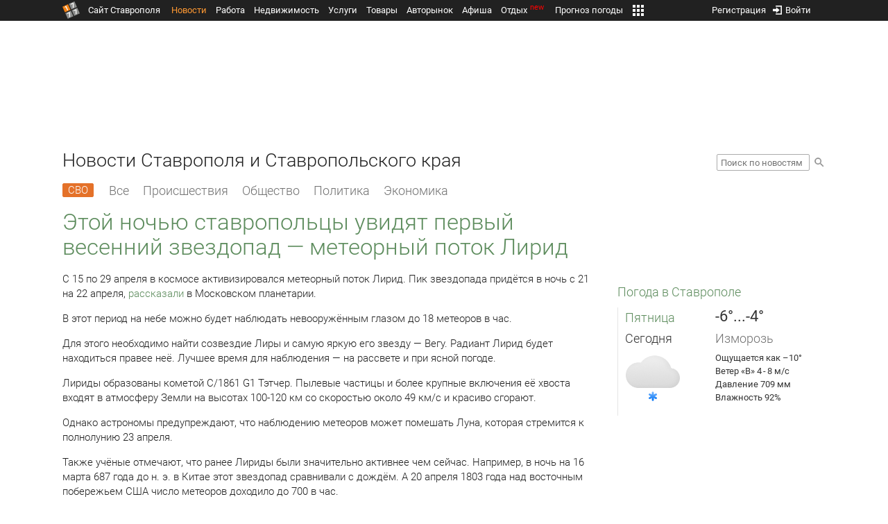

--- FILE ---
content_type: text/html; charset=UTF-8
request_url: https://m.1777.ru/news/99980-etoy-nochyu-stavropolcy-uvidyat-pervyy-vesenniy-zvezdopad-meteornyy-potok-lirid
body_size: 40
content:
<script type='text/javascript'>window.location.href='https://news.1777.ru/99980-etoy-nochyu-stavropolcy-uvidyat-pervyy-vesenniy-zvezdopad-meteornyy-potok-lirid'</script>

--- FILE ---
content_type: text/html; charset=UTF-8
request_url: https://news.1777.ru/99980-etoy-nochyu-stavropolcy-uvidyat-pervyy-vesenniy-zvezdopad-meteornyy-potok-lirid
body_size: 21233
content:
<!DOCTYPE HTML>
<html xmlns="http://www.w3.org/1999/xhtml">
<head>
<meta http-equiv="content-language" content="ru-ru"/>
<meta name="HandheldFriendly" content="True"/> 
<meta name='yandex-verification' content='66b032d281f5353c' />
<meta name="format-detection" content="telephone=no"/>
<meta name="robots" content="max-image-preview:large">
<meta http-equiv="Content-Type" content="text/html; charset=UTF-8"/>
<meta name="description" content="С 15 по 29 апреля в космосе активизировался метеорный поток Лирид. Пик звездопада придётся в ночь с 21 на 22 апреля, рассказали в Московском планетарии."/>
<meta name="keywords" content="новости ставрополя, ставропольского края, сегодня, апреля, космосе, метеорный, лирид, звездопада, ночь, рассказали, этот, будет"/>
<title>Этой ночью ставропольцы увидят первый весенний звездопад — метеорный поток Лирид :: 1777.Ru</title>
<meta property="og:locate" content="ru_RU" />
<meta property="og:site_name" content="Новости Ставрополя и Ставропольского края" />
<meta property="og:url" content="https://news.1777.ru/99980-etoy-nochyu-stavropolcy-uvidyat-pervyy-vesenniy-zvezdopad-meteornyy-potok-lirid" />
<meta property="og:title" content="Этой ночью ставропольцы увидят первый весенний звездопад — метеорный поток Лирид :: 1777.Ru" />
<meta property="og:description" content="В ночь с 21 на 22 апреля на небе можно будет наблюдать до 18 метеоров в час." />
<meta property="og:type" content="article" />
<meta property="og:image" content="https://media.1777.ru/images/images_processing/627/6274360318605802.jpeg" />
<meta property="og:image:width" content="1154" />
<meta property="og:image:height" content="1080" />
<meta property="twitter:image" content="https://media.1777.ru/images/images_processing/627/6274360318605802.jpeg" />
<meta property="twitter:card" content="summary_large_image" />
<meta name="author" content="1777.ru" />
<script type="application/ld+json">
        {
        "@context": "http://schema.org",
        "@type": "NewsArticle",
        "headline": "Этой ночью ставропольцы увидят первый весенний звездопад — метеорный поток Лирид",
        
        "description": "В ночь с 21 на 22 апреля на небе можно будет наблюдать до 18 метеоров в час.",
        "name": "Этой ночью ставропольцы увидят первый весенний звездопад — метеорный поток Лирид",
        "url": "https://news.1777.ru/99980-etoy-nochyu-stavropolcy-uvidyat-pervyy-vesenniy-zvezdopad-meteornyy-potok-lirid",
        "mainEntityOfPage": {
            "@type": "WebPage",
            "@id": "https://news.1777.ru/99980-etoy-nochyu-stavropolcy-uvidyat-pervyy-vesenniy-zvezdopad-meteornyy-potok-lirid"
        },
        
        "thumbnailUrl": [
             "https://media.1777.ru/images/images_processing/847/8472376856616690.jpeg",
                     "https://media.1777.ru/images/images_processing/725/7251523758536237.jpeg"
        ],
        "dateCreated": "2024-04-21T17:47:54+03:00",
        "datePublished": "2024-04-21T17:47:54+03:00",
        "dateModified": "2024-04-21T17:47:54+03:00",
        "publisher": {
            "@type": "Organization",
            "name": "news.1777.ru",
            "url": "https://news.1777.ru/",
            "logo": {
                "@type": "ImageObject",
                "url": "https://news.1777.ru/img/1777.png",
                "width": 180,
                "height": 180
            }
        },
        
        "image": 
        [ 
             {
                "@type": "ImageObject",
                "representativeOfPage": "true",
                "url": "https://media.1777.ru/images/images_processing/627/6274360318605802.jpeg",
                "width": 1154,
                "height": 1080
            },      {
                "@type": "ImageObject",
                "representativeOfPage": "true",
                "url": "https://media.1777.ru/images/images_processing/844/8444183150874915.jpeg",
                "width": 1734,
                "height": 1080
            } 
        ],
        
        "articleBody": "С 15 по 29 апреля в космосе активизировался метеорный поток Лирид. Пик звездопада придётся в ночь с 21 на 22 апреля, рассказали в Московском планетарии. В этот период на небе можно будет наблюдать невооружённым глазом до 18 метеоров в час. Для этого необходимо найти созвездие Лиры и самую яркую его звезду — Вегу. Радиант Лирид будет находиться правее неё. Лучшее время для наблюдения — на рассвете и при ясной погоде. Лириды образованы кометой C/1861 G1 Тэтчер. Пылевые частицы и более крупные включения её хвоста входят в атмосферу Земли на высотах 100-120 км со скоростью около 49 км/с и красиво сгорают. Однако астрономы предупреждают, что наблюдению метеоров может помешать Луна, которая стремится к полнолунию 23 апреля. Также учёные отмечают, что ранее Лириды были значительно активнее чем сейчас. Например, в ночь на 16 марта 687 года до н. э. в Китае этот звездопад сравнивали с дождём. А 20 апреля 1803 года над восточным побережьем США число метеоров доходило до 700 в час."
       }
</script>
<script type="text/javascript" src="//media.1777.ru/cache/cache_assets/934e3b67ae65f7fa395d36c907c06d7c/js/jquery.min.js"></script>
<script type="text/javascript" src="https://content.adriver.ru/adriverqueue.js"></script>
<script type="text/javascript" src="https://content.adriver.ru/adriver.core.2.js"></script>
<script type="text/javascript" src="//media.1777.ru/cache/cache_assets/bd65a87b74228f9533bd84663d7a3e2f/assets/pages_redirect_dm.js"></script><script type="text/javascript" src="//media.1777.ru/cache/cache_assets/36ed1c24956a7ee33362b8cb3a352162/assets/devicejs.min.js"></script><script type="text/javascript" src="//media.1777.ru/cache/cache_assets/3cd3e3d27c637e4fce03075bfea4ff2e/angular-1.4.8/angular.min.js"></script><script type="text/javascript" src="//media.1777.ru/cache/cache_assets/e36f396d57d58b6e011eeba965037576/angular/ngStorage.min.js"></script><script type="text/javascript" src="//media.1777.ru/cache/cache_assets/aba9e16dcf0095eec929ce7342af5279/assets/pages_angular.js"></script><script type="text/javascript" src="//media.1777.ru/cache/cache_assets/2cbfb41605bfb1dd5446dee4928b80a9/js/cryptography.js"></script><script type="text/javascript" src="//media.1777.ru/cache/cache_assets/14df4ed0e0d399e1ff436207800f76c0/js/cryptojs.min.js"></script><script type="text/javascript" src="//media.1777.ru/cache/cache_assets/7257aca2a50d97a9fb896d4f363676ee/assets/js_1777.js"></script><script type="text/javascript" src="//media.1777.ru/cache/cache_assets/4926fd47a6a849760a72c1da482cb577/assets/js_1777_api.js"></script><script type="text/javascript">JS_1777.API.settings.url = "//api.1777.ru";</script><script type="text/javascript">JS_1777.PATHS = {"HTTP_PROTOCOL":"\/\/","HTTP_PROTOCOL_FULL":"http:","HTTPS_PROTOCOL_FULL":"https:","HTTP_PREFIX":"","HTTP_LIB":"\/\/lib.1777.ru","HTTP_COMPONENTS":"\/\/lib.1777.ru\/components","HTTP_PAYS":"\/\/lib.1777.ru\/components\/pays","HTTP_CLASSES":"\/\/lib.1777.ru\/classes","HTTP_CLASSES_REALTY":"\/\/lib.1777.ru\/classes\/realty","HTTP_JS":"\/\/lib.1777.ru\/js","HTTP_CSS":"\/\/lib.1777.ru\/css","HTTP_BASE":"\/\/1777.ru","HTTP_MBASE":"\/\/m.1777.ru","HTTP_RABOTA":"\/\/rabota.1777.ru","HTTP_MRABOTA":"\/\/m.1777.ru\/rabota","HTTP_REALTY":"\/\/realty.1777.ru","HTTP_MREALTY":"\/\/m.1777.ru\/realty","HTTP_AUTO":"\/\/auto.1777.ru","HTTP_MAUTO":"\/\/m.1777.ru\/auto","HTTP_AUTO_TORG":"\/\/torg.1777.ru","HTTP_MAUTO_TORG":"\/\/m.1777.ru\/torg","HTTP_TORG":"\/\/torg.1777.ru","HTTP_MTORG":"\/\/m.1777.ru\/torg","HTTP_STROYKA":"\/\/stroyka.1777.ru","HTTP_MSTROYKA":"\/\/m.1777.ru\/stroyka","HTTP_SPRAVKA":"\/\/spravka.1777.ru","HTTP_MSPRAVKA":"\/\/m.1777.ru\/spravka","HTTP_NEWS":"\/\/news.1777.ru","HTTP_MNEWS":"\/\/news.1777.ru","HTTP_FORUM":"http:\/\/forum1777.ru","HTTP_MFORUM":"http:\/\/m.forum1777.ru","HTTP_LOGIN":"\/\/1777.ru?authorization_entry","HTTP_REGISTER":"\/\/1777.ru?authorization_registration","HTTP_MLOGIN":"\/\/m.1777.ru?authorization_entry","HTTP_MREGISTER":"\/\/m.1777.ru?authorization_registration","HTTP_AFISHA":"\/\/afisha.1777.ru","HTTP_MAFISHA":"\/\/m.1777.ru\/afisha","HTTP_FIN":"\/\/fin.1777.ru","HTTP_MFIN":"\/\/m.1777.ru\/fin","HTTP_RASP":"\/\/rasp.1777.ru","HTTP_MRASP":"\/\/m.1777.ru\/rasp","HTTP_KARTA":"\/\/karta.1777.ru","HTTP_MKARTA":"\/\/m.1777.ru\/karta","HTTP_HOTEL":"\/\/hotel.1777.ru","HTTP_MHOTEL":"\/\/m.1777.ru\/hotel","HTTP_METEO":"\/\/meteo.1777.ru","HTTP_MMETEO":"\/\/m.1777.ru\/meteo","HTTP_SEARCH":"\/\/search.1777.ru","HTTP_MSEARCH":"\/\/m.1777.ru\/search","HTTP_LOVE":"http:\/\/love.1777.ru","HTTP_MLOVE":"http:\/\/m.1777.ru\/love","HTTP_USLUGI":"\/\/uslugi.1777.ru","HTTP_MUSLUGI":"\/\/m.1777.ru\/uslugi","HTTP_TUR":"\/\/tur.1777.ru","HTTP_MTUR":"\/\/m.1777.ru\/tur","HTTP_TRIP":"\/\/trip.1777.ru","HTTP_MTRIP":"\/\/m.1777.ru\/trip","HTTP_STAVPRICE":"http:\/\/stavprice.ru","HTTP_MEDIA":"\/\/media.1777.ru","HTTP_API":"\/\/api.1777.ru"}</script><script type="text/javascript" src="//media.1777.ru/cache/cache_assets/24ecf17b8684b65a860cc97429784f3c/jquery_cookie/jquery.cookie.js"></script><link rel='stylesheet' type='text/css' href='//lib.1777.ru/components/interface/fonts/Roboto/Roboto.css?v=1.3.7' /><script type="text/javascript" src="//media.1777.ru/cache/cache_assets/a763dd1b8c3b60051c1cc9ae0bbaef2f/native_js/native_js.js"></script><script type="text/javascript" src="//media.1777.ru/cache/cache_assets/93056f4e0556d7c7c7c5ba6be6a4b371/js/pages.js"></script>
<link type="text/css" rel="stylesheet" href="//media.1777.ru/cache/cache_assets/52575e061dee947566eea2ce64ef3491/css/pages.css"/>
<link type="text/css" rel="stylesheet" href="//media.1777.ru/cache/cache_assets/e6bc78bd6ccd081db2396440b8fc08c0/css/main.css"/>
<link type="text/css" rel="stylesheet" href="//media.1777.ru/cache/cache_assets/13b6b341edfa5f827e960ef3a77a2873/css/common.css"/>
<link type="image/x-icon" rel="shortcut icon" href="//lib.1777.ru/components/pages/favicon/assets/favicon.ico">
<link type="image/png" sizes="16x16" rel="icon" href="//lib.1777.ru/components/pages/favicon/assets/favicon-16x16.png">
<link type="image/png" sizes="32x32" rel="icon" href="//lib.1777.ru/components/pages/favicon/assets/favicon-32x32.png">
<link type="image/png" sizes="96x96" rel="icon" href="//lib.1777.ru/components/pages/favicon/assets/favicon-96x96.png">
<link type="image/png" sizes="120x120" rel="icon" href="//lib.1777.ru/components/pages/favicon/assets/favicon-120x120.png">
<link type="image/png" sizes="192x192" rel="icon" href="//lib.1777.ru/components/pages/favicon/assets/android-icon-192x192.png">
<link rel="manifest" href="//lib.1777.ru/components/pages/favicon/assets/manifest.json">
<link sizes="57x57" rel="apple-touch-icon" href="//lib.1777.ru/components/pages/favicon/assets/apple-touch-icon-57x57.png">
<link sizes="60x60" rel="apple-touch-icon" href="//lib.1777.ru/components/pages/favicon/assets/apple-touch-icon-60x60.png">
<link sizes="72x72" rel="apple-touch-icon" href="//lib.1777.ru/components/pages/favicon/assets/apple-touch-icon-72x72.png">
<link sizes="76x76" rel="apple-touch-icon" href="//lib.1777.ru/components/pages/favicon/assets/apple-touch-icon-76x76.png">
<link sizes="114x114" rel="apple-touch-icon" href="//lib.1777.ru/components/pages/favicon/assets/apple-touch-icon-114x114.png">
<link sizes="120x120" rel="apple-touch-icon" href="//lib.1777.ru/components/pages/favicon/assets/apple-touch-icon-120x120.png">
<link sizes="144x144" rel="apple-touch-icon" href="//lib.1777.ru/components/pages/favicon/assets/apple-touch-icon-144x144.png">
<link sizes="152x152" rel="apple-touch-icon" href="//lib.1777.ru/components/pages/favicon/assets/apple-touch-icon-152x152.png">
<link sizes="180x180" rel="apple-touch-icon" href="//lib.1777.ru/components/pages/favicon/assets/apple-touch-icon-180x180.png">
<link color="#e52037" rel="mask-icon" href="//lib.1777.ru/components/pages/favicon/assets/safari-pinned-tab.svg">
<meta name="application-name" content="1777.ru">
<meta name="msapplication-TileColor" content="#ffffff">
<meta name="msapplication-TileImage" content="//lib.1777.ru/components/pages/favicon/assets/mstile-144x144.png">
<meta name="msapplication-square70x70logo" content="//lib.1777.ru/components/pages/favicon/assets/mstile-70x70.png">
<meta name="msapplication-square150x150logo" content="//lib.1777.ru/components/pages/favicon/assets/mstile-150x150.png">
<meta name="msapplication-wide310x150logo" content="//lib.1777.ru/components/pages/favicon/assets/mstile-310x310.png">
<meta name="msapplication-square310x310logo" content="//lib.1777.ru/components/pages/favicon/assets/mstile-310x150.png">
<meta name="msapplication-config" content="//lib.1777.ru/components/pages/favicon/assets/browserconfig.xml">
<meta name="theme-color" content="#ffffff">
<link rel='alternate' href='//news.1777.ru/engine/rss.php' type='application/rss+xml' title='Новости Ставрополя и Ставропольского края' />
<link rel='canonical' href='https://news.1777.ru/99980-etoy-nochyu-stavropolcy-uvidyat-pervyy-vesenniy-zvezdopad-meteornyy-potok-lirid'>
    <!--LiveInternet counter-->
    <script type="text/javascript">
        new Image().src = "//counter.yadro.ru/hit;1777?r" +
        escape(document.referrer) + ((typeof(screen) == "undefined") ? "" :
        ";s" + screen.width + "*" + screen.height + "*" + (screen.colorDepth ?
            screen.colorDepth : screen.pixelDepth)) + ";u" + escape(document.URL) +
        ";" + Math.random();
    </script>
    <!--/LiveInternet-->
        <script>
        (function(i,s,o,g,r,a,m){i['GoogleAnalyticsObject']=r;i[r]=i[r]||function(){
            (i[r].q=i[r].q||[]).push(arguments)},i[r].l=1*new Date();a=s.createElement(o),
            m=s.getElementsByTagName(o)[0];a.async=1;a.src=g;m.parentNode.insertBefore(a,m)
        })(window,document,'script','//www.google-analytics.com/analytics.js','ga');

        ga('create', 'UA-17186281-7', 'auto');
        ga('send', 'pageview');

    </script>
        <script>window.yaContextCb = window.yaContextCb || []</script>
    <script src="https://yandex.ru/ads/system/context.js" async></script>
        <script async src="https://jsn.24smi.net/smi.js"></script>    
    <script src="https://yastatic.net/pcode/adfox/loader.js" crossorigin="anonymous"></script>
    <script>window.yaContextCb = window.yaContextCb || []</script>
    <script src="https://yandex.ru/ads/system/context.js" async></script>
    </head>
<body style="overflow-y:scroll;">
<!--<script type="text/javascript"> (function ab(){ var request = new XMLHttpRequest(); request.open('GET', "https://scripts.botfaqtor.ru/one/34998", false); request.send(); if(request.status == 200) eval(request.responseText); })(); </script>-->
<div class="pages_main pages_main_news">
            <div class="pages_black_line">
            <div class="pages_main_center pages_main_center_menu">
                <nobr>
                    <script type="text/javascript" src="//media.1777.ru/cache/cache_assets/4c05aa939f93d2276e6527d987cb5a42/assets/pages_menu.js"></script><link type="text/css" rel="stylesheet" href="//media.1777.ru/cache/cache_assets/1a28fe3d44ab6fee156927268757753d/assets/pages_menu.css"/><table id="pages_main_menu_base_cnt_tbl" class="pages_main_menu_base_cnt_tbl" cellpadding="0" cellspacing="0" border="0" style="width:100%;height:22px;">
<tr>
    <td align="left" valign="top" style="width:5%">
    <nobr>
        
        <a href="//1777.ru" title="Город Ставрополь — 1777.Ru" target="_top" class="pages_main_page_link">
            <div class="pages_main_page_btn"><span class="pages_main_page_btn_txt">Сайт Ставрополя</span></div>        </a>
        
    </nobr>
    </td>
    <td align="left" valign="top" style="width:70%;">
    <nobr>
    
        <table id="pages_main_menu_base_tbl" cellpadding="0" cellspacing="0" border="0" style="width:100%;height:22px;">
            <tr>
            <td align="left" valign="top" style="width:50%;">
                
                                <div id="pages_main_menu_base" class="pages_main_menu_base" style="width:770px;">
                                    <div class="pages_main_menu_base_item" id="pages_main_menu_base_item_38f2a8cb8c5cde0c948483f4bd374a7c" data="38f2a8cb8c5cde0c948483f4bd374a7c">
                        <a class="pages_main_menu_item_link pages_main_menu_item_link_active" href="//news.1777.ru" target="_top">Новости</a>
                    </div>
                                    <div class="pages_main_menu_base_item" id="pages_main_menu_base_item_6d47138aba2c4a396a574e128865d1c5" data="6d47138aba2c4a396a574e128865d1c5">
                        <a class="pages_main_menu_item_link " href="//rabota.1777.ru" target="_top">Работа</a>
                    </div>
                                    <div class="pages_main_menu_base_item" id="pages_main_menu_base_item_9eaf8a2f498b0ec05512285b9613cb22" data="9eaf8a2f498b0ec05512285b9613cb22">
                        <a class="pages_main_menu_item_link " href="//realty.1777.ru" target="_top">Недвижимость</a>
                    </div>
                                    <div class="pages_main_menu_base_item" id="pages_main_menu_base_item_c9ba543935ac7d048ac17392443da843" data="c9ba543935ac7d048ac17392443da843">
                        <a class="pages_main_menu_item_link " href="//uslugi.1777.ru" target="_top">Услуги</a>
                    </div>
                                    <div class="pages_main_menu_base_item" id="pages_main_menu_base_item_14f7e3098fa4957fa3125106626e9665" data="14f7e3098fa4957fa3125106626e9665">
                        <a class="pages_main_menu_item_link " href="//torg.1777.ru" target="_top">Товары</a>
                    </div>
                                    <div class="pages_main_menu_base_item" id="pages_main_menu_base_item_95e399e97bfb5ad15c863f0100fd14ab" data="95e399e97bfb5ad15c863f0100fd14ab">
                        <a class="pages_main_menu_item_link " href="//auto.1777.ru" target="_top">Авторынок</a>
                    </div>
                                    <div class="pages_main_menu_base_item" id="pages_main_menu_base_item_20a0bcfb76c454e7fa3cff842dd1a963" data="20a0bcfb76c454e7fa3cff842dd1a963">
                        <a class="pages_main_menu_item_link " href="//afisha.1777.ru" target="_top">Афиша</a>
                    </div>
                                    <div class="pages_main_menu_base_item" id="pages_main_menu_base_item_2f0319443d6291fa90827d1bf58d66cd" data="2f0319443d6291fa90827d1bf58d66cd">
                        <a class="pages_main_menu_item_link " href="//trip.1777.ru" target="_top">Отдых<div class="pages_main_menu_badge">new</div></a>
                    </div>
                                    <div class="pages_main_menu_base_item" id="pages_main_menu_base_item_66c1a910c693022c006c6ac98ef0fd3f" data="66c1a910c693022c006c6ac98ef0fd3f">
                        <a class="pages_main_menu_item_link " href="//meteo.1777.ru" target="_top">Прогноз погоды</a>
                    </div>
                                    <div class="pages_main_menu_base_item" id="pages_main_menu_base_item_502d50059a7ad6ef6584892b8ff37963" data="502d50059a7ad6ef6584892b8ff37963">
                        <a class="pages_main_menu_item_link " href="//fin.1777.ru" target="_top">Финансы</a>
                    </div>
                                    <div class="pages_main_menu_base_item" id="pages_main_menu_base_item_2bcafc25a0acfd5ec19a7c63349a1f11" data="2bcafc25a0acfd5ec19a7c63349a1f11">
                        <a class="pages_main_menu_item_link " href="//rasp.1777.ru" target="_top">Расписания</a>
                    </div>
                                    <div class="pages_main_menu_base_item" id="pages_main_menu_base_item_83a68a234a70b6a59be91ffe59806c17" data="83a68a234a70b6a59be91ffe59806c17">
                        <a class="pages_main_menu_item_link " href="//1777.ru/all.php" target="_top">Все проекты</a>
                    </div>
                                </div>
            
            </td>
            <td align="left" valign="top" style="width:20px;">
            
                                    <div class="pages_main_menu_more_icon"  onclick="PagesMenu.show_more();">
                        <img src="//lib.1777.ru/components/pages/pages3/images/more.png">
                    </div>
                                    
                <div class="pages_main_menu_more">
                    
                                            <div class="pages_main_menu_more_item" id="pages_main_menu_more_item_38f2a8cb8c5cde0c948483f4bd374a7c" data="38f2a8cb8c5cde0c948483f4bd374a7c">
                            <a class="pages_main_menu_item_link pages_main_menu_item_link_active" href="//news.1777.ru" target="_top">Новости</a>
                        </div>
                                            <div class="pages_main_menu_more_item" id="pages_main_menu_more_item_6d47138aba2c4a396a574e128865d1c5" data="6d47138aba2c4a396a574e128865d1c5">
                            <a class="pages_main_menu_item_link" href="//rabota.1777.ru" target="_top">Работа</a>
                        </div>
                                            <div class="pages_main_menu_more_item" id="pages_main_menu_more_item_9eaf8a2f498b0ec05512285b9613cb22" data="9eaf8a2f498b0ec05512285b9613cb22">
                            <a class="pages_main_menu_item_link" href="//realty.1777.ru" target="_top">Недвижимость</a>
                        </div>
                                            <div class="pages_main_menu_more_item" id="pages_main_menu_more_item_c9ba543935ac7d048ac17392443da843" data="c9ba543935ac7d048ac17392443da843">
                            <a class="pages_main_menu_item_link" href="//uslugi.1777.ru" target="_top">Услуги</a>
                        </div>
                                            <div class="pages_main_menu_more_item" id="pages_main_menu_more_item_14f7e3098fa4957fa3125106626e9665" data="14f7e3098fa4957fa3125106626e9665">
                            <a class="pages_main_menu_item_link" href="//torg.1777.ru" target="_top">Товары</a>
                        </div>
                                            <div class="pages_main_menu_more_item" id="pages_main_menu_more_item_95e399e97bfb5ad15c863f0100fd14ab" data="95e399e97bfb5ad15c863f0100fd14ab">
                            <a class="pages_main_menu_item_link" href="//auto.1777.ru" target="_top">Авторынок</a>
                        </div>
                                            <div class="pages_main_menu_more_item" id="pages_main_menu_more_item_20a0bcfb76c454e7fa3cff842dd1a963" data="20a0bcfb76c454e7fa3cff842dd1a963">
                            <a class="pages_main_menu_item_link" href="//afisha.1777.ru" target="_top">Афиша</a>
                        </div>
                                            <div class="pages_main_menu_more_item" id="pages_main_menu_more_item_2f0319443d6291fa90827d1bf58d66cd" data="2f0319443d6291fa90827d1bf58d66cd">
                            <a class="pages_main_menu_item_link" href="//trip.1777.ru" target="_top">Отдых<div class="pages_main_menu_badge">new</div></a>
                        </div>
                                            <div class="pages_main_menu_more_item" id="pages_main_menu_more_item_66c1a910c693022c006c6ac98ef0fd3f" data="66c1a910c693022c006c6ac98ef0fd3f">
                            <a class="pages_main_menu_item_link" href="//meteo.1777.ru" target="_top">Прогноз погоды</a>
                        </div>
                                            <div class="pages_main_menu_more_item" id="pages_main_menu_more_item_502d50059a7ad6ef6584892b8ff37963" data="502d50059a7ad6ef6584892b8ff37963">
                            <a class="pages_main_menu_item_link" href="//fin.1777.ru" target="_top">Финансы</a>
                        </div>
                                            <div class="pages_main_menu_more_item" id="pages_main_menu_more_item_2bcafc25a0acfd5ec19a7c63349a1f11" data="2bcafc25a0acfd5ec19a7c63349a1f11">
                            <a class="pages_main_menu_item_link" href="//rasp.1777.ru" target="_top">Расписания</a>
                        </div>
                                            <div class="pages_main_menu_more_item" id="pages_main_menu_more_item_83a68a234a70b6a59be91ffe59806c17" data="83a68a234a70b6a59be91ffe59806c17">
                            <a class="pages_main_menu_item_link" href="//1777.ru/all.php" target="_top">Все проекты</a>
                        </div>
                                        
                </div>
            </td>
            <td align="left" valign="top" style="width:auto;">&nbsp;</td>
            </tr>
        </table>
        
    </nobr>
    </td>
    <td align="right" valign="top" style="min-width:220px;">
    <nobr>
    
        <table cellspacing="0" cellpadding="0" border="0" style="width:100%;">
        <tr>
        <td align="right" valign="top">
            <div class="pages_messages">
                <script type="text/javascript" src="//media.1777.ru/cache/cache_assets/6ec167ddf358ff51d610750ddb166f2b/js/messages.js"></script><link type="text/css" rel="stylesheet" href="//media.1777.ru/cache/cache_assets/906d1d4daaedf311de2745e585ea8594/css/messages.css"/><script>var messages_path_component_ajax="//lib.1777.ru/components/messages/ajax";</script><script>messages_set_hash("938cda412459cef41c2088ba6a7eb973");</script><script>messages_set_user_id_from("1");</script><div class="messages_overlay" id="messages_overlay" onClick='messages_dialog_activate("");'></div><div class="messages_dialog" id="messages_dialog"><div><div class="messages_dialog_close" onClick='messages_dialog_activate("");'>&nbsp;&nbsp;</div><span class="messages_dialog_header">Сообщения</span></div><div id="messages_iframe_loading" class="messages_iframe_loading">Загрузка</div><div id="messages_iframe_div" class="messages_iframe_div"><iframe src="//lib.1777.ru/components/messages/img/blank.png" id="messages_iframe"  class="messages_iframe" align="left" frameborder="0" onload="messages_iframe_loading_hide();"></iframe><script>var messages_iframe_path='//lib.1777.ru/components/messages/messages_iframe.php';</script><script>var messages_iframe_path_blank='//lib.1777.ru/components/messages/img/blank.png';</script></div></div>            </div>
         </td>
        <td align="right" valign="top" style="width:15px">
                    </td>
        <td align="right" valign="top">
            <div class="pages_login_block">
                <script type="text/javascript" src="//media.1777.ru/cache/cache_assets/3cbb753c6533b336a176700a17729ad8/js/authorization.js"></script><link type="text/css" rel="stylesheet" href="//media.1777.ru/cache/cache_assets/db682578963dfbf53f47bf1f6bff1686/css/authorization.css"/><!--[if lte IE 8]><link rel='stylesheet' href='//lib.1777.ru/components/authorization/css/authorization_ie.css?v=1.6.5' type='text/css' media='screen' /><![endif]--><script>var authorization_path='//lib.1777.ru/components/authorization';</script><script type="text/javascript" src="//media.1777.ru/cache/cache_assets/71b18bd43add91653fd56eb94b3f3a1e/authorization_social/authorization_social.js"></script><div id="authorization_ajax_container"></div><div id="authorization_dialog_control" class="authorization_dialog_control"><div class="authorization_dialog_control_action" onClick="authorization_dialog_entry();"><img src="//lib.1777.ru/components/pages/images/login.png" />Войти</div><div class="authorization_dialog_control_action" onClick="authorization_dialog_registration();">Регистрация</div></div>            </div>
        </td>
        <td align="right" valign="top" style="width:auto;">
                    </td>
        <td align="right" valign="top" style="width:5%">
            <div class="pages_private_office" style="float:right;">
                             </div>
        </td>
        </tr>
        </table>
        
    </nobr>
    </td>
</tr>
</table>

                </nobr>
            </div>
        </div>
    
    <div class="pages_main_center">

        <div class="pages_header">

            <table cellpadding="0" cellspacing="0" border="0" style="width:100%;">
                                <tr>
                    <td align="center" valign="center">
                        <div class="pages_top_banner_cnt" style="display:inline-block;min-height:120px;">
                                    <table cellpadding="0" cellspacing="0" style="background-color:#f4f4f4;width:100%;">
            <tr><td align="middle" valign="center">
                <!--AdFox START-->
                <!--yandex_www1777ru-->
                <!--Площадка: 1777 / Новости / 0-->
                <!--Категория: <не задана>-->
                <!--Тип баннера: 728х90-->
                <div id="adfox_16635832709291945"></div>
                <script>
                    window.yaContextCb.push(()=>{
                        Ya.adfoxCode.create({
                            ownerId: 287789,
                            containerId: 'adfox_16635832709291945',
                            params: {
                                p1: 'cvtlw',
                                p2: 'hiuu'
                            }
                        })
                    })
                </script>
            </td></tr>
            </table>
                                    </div>
                    </td>
                </tr>
                                <tr>
                    <td align="left" valign="top">
                            <table cellpadding="0" cellspacing="0" border="0" style="width:100%;">
    <tr>
    <td align="left" valign="top">
        <div class="news_pages_header_like_h1">Новости Ставрополя и Ставропольского края</div>    </td>
    <td align="right" valign="top" style="width:155px;padding-top:7px;">
        <link type="text/css" rel="stylesheet" href="//media.1777.ru/cache/cache_assets/765e1855a32689c8d5078f5098c743fa/css/search.css"/><form id="news_search_form" action="//news.1777.ru/search/" method="post"><table cellpadding="0" cellspacing="0" border="0"><tr><td><input id="news_request" name="news_request" type="text" placeholder="Поиск по новостям" class="news_search_input" value="" maxlength="128"></td><td style="padding-left:5px;padding-top:3px;"><div class="news_search_btn" onclick='$("#news_search_form").submit();'></div></td></tr></table></form>    </td>
    </tr>
    </table>
                        </td>
                </tr>
            </table>
        </div>
<div class="pages_content"><table cellpadding="0" cellspacing="0" border="0" width="100%"><tr><td class="pages_center"><div style="max-width:765px;">
            <table cellpadding="0" cellspacing="0" border="0" style="width:100%;margin-bottom:7.5px;">
            <tr>
            <td align="left" valign="top">
            <nobr>
            <li class="pages_bottom_menu_item"><a class="pages_bottom_menu_item_link_text_mark" style="margin-left:0px;margin-right:12px;" href="//news.1777.ru/cat/svo/" target="_top" title="СВО"><span class="pages_bottom_menu_item_link_text_mark_text">СВО</span></a></li>
            <li class="pages_bottom_menu_item "><a class="pages_bottom_menu_item_link" href="//news.1777.ru/all/" target="_top"><span class="pages_bottom_menu_item_link_text">Все</span></a></li>
            <li class="pages_bottom_menu_item "><a class="pages_bottom_menu_item_link" href="//news.1777.ru/cat/incidents/" target="_top"><span class="pages_bottom_menu_item_link_text">Происшествия</span></a></li>
            <li class="pages_bottom_menu_item "><a class="pages_bottom_menu_item_link" href="//news.1777.ru/cat/society/" target="_top"><span class="pages_bottom_menu_item_link_text">Общество</span></a></li>
            <li class="pages_bottom_menu_item "><a class="pages_bottom_menu_item_link" href="//news.1777.ru/cat/politicians/" target="_top"><span class="pages_bottom_menu_item_link_text">Политика</span></a></li>
            <li class="pages_bottom_menu_item "><a class="pages_bottom_menu_item_link" href="//news.1777.ru/cat/economy/" target="_top"><span class="pages_bottom_menu_item_link_text">Экономика</span></a></li>
            </nobr>
            </td>
            </tr>
            </table>            
            <link type="text/css" rel="stylesheet" href="//media.1777.ru/cache/cache_assets/c3f6f5ee2b84fd0210d96a9a068a7931/css/news.css"/><script type="text/javascript" src="//media.1777.ru/cache/cache_assets/a634363faf6d519911647a132e6609fa/js/render.js"></script><link type="text/css" rel="stylesheet" href="//media.1777.ru/cache/cache_assets/dfd3b8ec4b059312e22942cc3f17d8bf/css/render.css"/><script type='text/javascript'>var news_render_path='//lib.1777.ru/components/news/render';</script><h1 class='news_render_one_header'>Этой ночью ставропольцы увидят первый весенний звездопад — метеорный поток Лирид</h1><table cellpadding=0 cellspacing=0 border=0 class='news_render_one_full' ><tr><td align='left' valign='top' class='news_render_one_full_story'><p>С 15 по 29 апреля в космосе активизировался метеорный поток Лирид. Пик звездопада придётся в ночь с 21 на 22 апреля, <a href="https://planetarium-moscow.ru/about/news/liridy-pervyy-vesenniy-zvezdopad/?clckid=7016dd34&ysclid=lv9jv15la2672995542">рассказали</a> в Московском планетарии.</p> <p>В этот период на небе можно будет наблюдать невооружённым глазом до 18 метеоров в час.</p> <p>Для этого необходимо найти созвездие Лиры и самую яркую его звезду — Вегу. Радиант Лирид будет находиться правее неё. Лучшее время для наблюдения — на рассвете и при ясной погоде.</p> <p>Лириды образованы кометой C/1861 G1 Тэтчер. Пылевые частицы и более крупные включения её хвоста входят в атмосферу Земли на высотах 100-120 км со скоростью около 49 км/с и красиво сгорают.</p> <p>Однако астрономы предупреждают, что наблюдению метеоров может помешать Луна, которая стремится к полнолунию 23 апреля.</p> <p>Также учёные отмечают, что ранее Лириды были значительно активнее чем сейчас. Например, в ночь на 16 марта 687 года до н. э. в Китае этот звездопад сравнивали с дождём. А 20 апреля 1803 года над восточным побережьем США число метеоров доходило до 700 в час.</p></td></tr><tr><td align='left' valign='top' class='news_render_one_full_bar'><table cellpadding=0 cellspacing=0 border=0><tr><td align='left' valign='top' style='width:170px;'><nobr><a href='//news.1777.ru/date/21.04.2024/' class='news_render_one_full_link' title='Новости Ставрополя и Ставропольского края за 21 апреля 2024 :: 1777.ru'>21 апреля 2024, воскресенье, 17:47</a></nobr></td><td align='left' valign='top' style='padding-left:20px;'><a href='//news.1777.ru/cat/society/' class='news_render_one_full_link_cat ' title='Общество. Новости Ставрополя и Ставропольского края'>Общество</a> </td><td align='left' valign='top' style='padding-left:20px;width:180px;'><script type="text/javascript" src="//media.1777.ru/cache/cache_assets/b1280567b042018a4d42f2f5d1cd1d1a/js/complaints_interface.js"></script><link type="text/css" rel="stylesheet" href="//media.1777.ru/cache/cache_assets/bd1cdc72d052347ebe9eb7517435289d/css/complaints_interface.css"/><script>var complaints_interface_path='//lib.1777.ru/components/complaints/complaints_interface';</script><div id="complaints_interface_99980" class="complaints_interface" style="width:206px;"><div class="complaints_interface_link_txt" onclick='complaints_interface_dialog("99980","[base64]");'>Сообщить об ошибке</div><div class="complaints_interface_wait"></div></div></td></tr></table></td></tr><tr><td align='left' valign='top' class='news_render_one_full_bar' style='padding-top:20px;'><table cellpadding=0 cellspacing=0 border=0 style='width:100%;'><tr><td align='left' valign='top' style='padding-right:50px;'><script type="text/javascript" src="//media.1777.ru/cache/cache_assets/176ead45c3d648b3c5b3f1e3f78b75e2/js/render_social.js"></script><link type="text/css" rel="stylesheet" href="//media.1777.ru/cache/cache_assets/98d78b5581f55cf5f2f016d55093a6d1/css/render_social.css"/><script type='text/javascript'>var social_render_path='//lib.1777.ru/components/news/render';</script><table cellpadding=0 cellspacing=0 border=0 style='margin-top:2px;'><tr><td><link type="text/css" rel="stylesheet" href="//media.1777.ru/cache/cache_assets/50398667ee29ad2267e37388ee1fd9d1/assets/social_links_1777.css"/><a rel="nofollow" href="https://max.ru/Stavropol1777" title="«Новости 1777.ru» в MAX" target="_blank"><table cellpadding="0" cellspacing="0" border="0" class="social_links_btn_max_und_header"><tr><td align="center" valign="center"><table cellpadding=0 cellspacing=0 border=0><tr><td valign="top" style="width:21px;padding:3px 0 0 6px;"><img src="//lib.1777.ru/components/social_links/assets/max_128.png" border="0" style="width:16px;display:inline-block;margin:0;"></td><td valign="top" style="padding:3px 6px 0 0px;">«Новости 1777.ru» в MAX</td></tr></table></td></tr></table></a></td></tr></table></td><td align='right' valign='top' style='padding-top:5px;'><link type="text/css" rel="stylesheet" href="//media.1777.ru/cache/cache_assets/77231eec394182b89093293436b948a3/assets/society_main.css"/><script type="text/javascript" src="//media.1777.ru/cache/cache_assets/01ad778cb91070922fc54772626a32a3/assets/society_main.js"></script><script type="text/javascript" src="//media.1777.ru/cache/cache_assets/b8bfd08d01545fc753d8e943f51a84cd/assets/society_inputs.js"></script><link type="text/css" rel="stylesheet" href="//media.1777.ru/cache/cache_assets/049c04aa3d2f2c366c78374fd791d2b7/assets/society_inputs.css"/><link type="text/css" rel="stylesheet" href="//media.1777.ru/cache/cache_assets/25033a5e8edb60594170fe7ee831de97/assets/society_comments.css"/><script type="text/javascript" src="//media.1777.ru/cache/cache_assets/cebbf60a8044d038c744c47d70269270/assets/society_comments.js"></script><script type="text/javascript" src="//media.1777.ru/cache/cache_assets/a9a006350d16cc041cb99f70aa69a526/js/image_interface_iframe.js"></script><link type="text/css" rel="stylesheet" href="//media.1777.ru/cache/cache_assets/40ae57a762bb88ad820673021e6e0691/css/image_interface_iframe.css"/><script type="text/javascript" src="//media.1777.ru/cache/cache_assets/18ab97f399a76902bc21870703dcf4fc/js/video_loader.js"></script><link type="text/css" rel="stylesheet" href="//media.1777.ru/cache/cache_assets/b5b9e0af173ba5ccc8fbd9328be1993b/css/video_loader.css"/><link type="text/css" rel="stylesheet" href="//media.1777.ru/cache/cache_assets/3a64ea93502453ec4177b91d1ba2d1d7/assets/society_topics.css"/><script type="text/javascript" src="//media.1777.ru/cache/cache_assets/e98b1358c211d5c07fa9c2440ce1aee8/assets/society_topics.js"></script><script type="text/javascript" src="//media.1777.ru/cache/cache_assets/e9a72c2fda833942abda5046e1d8d7fd/assets/society_images.js"></script><link type="text/css" rel="stylesheet" href="//media.1777.ru/cache/cache_assets/48b49a9617797c5f46b0cf91890466c1/assets/society_images.css"/><link type="text/css" rel="stylesheet" href="//media.1777.ru/cache/cache_assets/a5e4a7d1a2d8b7d103e23d97c9dede3d/assets/society_rating.css"/><script type="text/javascript" src="//media.1777.ru/cache/cache_assets/8825c4e357abb74172dc5476c0b6f49c/assets/society_rating.js"></script><script type="text/javascript" src="//media.1777.ru/cache/cache_assets/3b5d1cb55cc34b00076c07f618545642/buttons1777/buttons1777.js"></script><link type="text/css" rel="stylesheet" href="//media.1777.ru/cache/cache_assets/d68653f61dcedd051cd3dcf9cb9f5fd6/buttons1777/buttons1777.css"/><input  type="button"  id="sct_button_main_246210814"  name="sct_button_main_246210814"  value="Обсудить"  onclick="society_main.show_integrate('[base64]','246210814','comments');"  style="width:auto;" ></input><script type="text/javascript" src="//media.1777.ru/cache/cache_assets/3b5d1cb55cc34b00076c07f618545642/buttons1777/buttons1777.js"></script><link type="text/css" rel="stylesheet" href="//media.1777.ru/cache/cache_assets/d68653f61dcedd051cd3dcf9cb9f5fd6/buttons1777/buttons1777.css"/><script> 
                    var buttons_init_buttons1777_recursion=0;
                    function buttons_init_buttons1777_sct_button_main_246210814() {

                        buttons_init_buttons1777_recursion++;

                        if (typeof $().buttons1777 == "function") { 

                            $("#sct_button_main_246210814").buttons1777({
                                stylization:"green",
                                animation:"1",
                                animation_position:"left",
                                disabled:"",
                                press_fix_active:true,
                                press_fix_active_value:"Закрыть",
                                confirm_window:""                                
                            });

                            return true;

                        } else if(buttons_init_buttons1777_recursion<1000) {
                            setTimeout(function() { buttons_init_buttons1777_sct_button_main_246210814(); }, 100);
                        }

                   }

                   buttons_init_buttons1777_sct_button_main_246210814();

            </script><script>setTimeout(function(){society_main.url_processing('[base64]', '246210814', 'comments');},500);</script></td></tr><tr><td align='left' valign='top' colspan='2' style='padding-top:5px;'><div id='comments' class='hide news_render_one_full_comments'></div></td></tr></table></td></tr></table><table cellpadding=0 cellspacing=0 border=0><tr><td align='left' valign='top' style='padding-top:16.5px;'><table cellpadding=0 cellspacing=0 border=0 class='news_render_main_list_control'><tr><td id='news_render_control_main_list' align='left' valign='top' class='news_render_control_header news_render_control_header_active' onclick="news_render_control('main_list');">Главное сейчас</td><td id='news_render_control_week_list' align='left' valign='top' class='news_render_control_header ' onclick="news_render_control('week_list');">за неделю</td></tr></table><table cellpadding=0 cellspacing=0 border=0 class='news_render_main_list' ><tr><td align='left' valign='top'><div class='news_render_main_list_body'><table cellpadding=0 cellspacing=0 border=0><tr><td align='left' valign='top' style='padding-top:2px;'><div class='news_render_main_list_header_dot'>&#8226;</div></td><td align='left' valign='top'><div class='news_render_main_list_header '><a href='//news.1777.ru/120886-vladimir-putin-vklyuchil-stgau-v-pilotnyy-proekt-transformacii-vysshego-obrazovaniya'   onclick="news_click('aToxMjA4ODY7');"  title='Владимир Путин включил СтГАУ в пилотный проект трансформации высшего образования'>Владимир Путин включил СтГАУ в пилотный проект трансформации высшего образования</a></div></td></tr></table><table cellpadding=0 cellspacing=0 border=0><tr><td align='left' valign='top' style='padding-top:2px;'><div class='news_render_main_list_header_dot'>&#8226;</div></td><td align='left' valign='top'><div class='news_render_main_list_header '><a href='//news.1777.ru/120885-na-stavropole-moshenniki-zapugali-8-letnyuyu-devochku-chtoby-ukrast-dengi-so-scheta-ee-materi'   onclick="news_click('aToxMjA4ODU7');"  title='На Ставрополье мошенники запугали 8-летнюю девочку, чтобы украсть деньги со счета ее матери'>На Ставрополье мошенники запугали 8-летнюю девочку, чтобы украсть деньги со счета ее матери</a></div></td></tr></table><table cellpadding=0 cellspacing=0 border=0><tr><td align='left' valign='top' style='padding-top:2px;'><div class='news_render_main_list_header_dot'>&#8226;</div></td><td align='left' valign='top'><div class='news_render_main_list_header '><a href='//news.1777.ru/120882-v-predgornom-okruge-voditel-ne-dovez-do-punkta-vydachi-tovary-na-100-tysyach-rubley'   onclick="news_click('aToxMjA4ODI7');"  title='В Предгорном округе водитель не довез до пункта выдачи товары на 100 тысяч рублей'>В Предгорном округе водитель не довез до пункта выдачи товары на 100 тысяч рублей</a></div></td></tr></table><table cellpadding=0 cellspacing=0 border=0><tr><td align='left' valign='top' style='padding-top:2px;'><div class='news_render_main_list_header_dot'>&#8226;</div></td><td align='left' valign='top'><div class='news_render_main_list_header '><a href='//news.1777.ru/120879-uchastnik-svo-stal-zamdirektora-lermontovskogo-teatra-v-stavropole'   onclick="news_click('aToxMjA4Nzk7');"  title='Участник СВО стал замдиректора Лермонтовского театра в Ставрополе'>Участник СВО стал замдиректора Лермонтовского театра в Ставрополе</a></div></td></tr></table><table cellpadding=0 cellspacing=0 border=0><tr><td align='left' valign='top' style='padding-top:2px;'><div class='news_render_main_list_header_dot'>&#8226;</div></td><td align='left' valign='top'><div class='news_render_main_list_header '><a href='//news.1777.ru/120873-stavropole-stalo-liderom-po-proizvodstvu-konyaka'   onclick="news_click('aToxMjA4NzM7');"  title='Ставрополье стало лидером по производству коньяка'>Ставрополье стало лидером по производству <div class="news_render_header_word_with_icons"><nobr>коньяка&nbsp;<div class="news_render_header_comments"></div></nobr></div></a></div></td></tr></table><table cellpadding=0 cellspacing=0 border=0><tr><td align='left' valign='top' style='padding-top:2px;'><div class='news_render_main_list_header_dot'>&#8226;</div></td><td align='left' valign='top'><div class='news_render_main_list_header '><a href='//news.1777.ru/120872-bastrykin-zatreboval-doklad-o-smerti-mladenca-v-stavropole'   onclick="news_click('aToxMjA4NzI7');"  title='Бастрыкин затребовал доклад о смерти младенца на Ставрополье'>Бастрыкин затребовал доклад о смерти младенца на Ставрополье</a></div></td></tr></table><table cellpadding=0 cellspacing=0 border=0><tr><td align='left' valign='top' style='padding-top:2px;'><div class='news_render_main_list_header_dot'>&#8226;</div></td><td align='left' valign='top'><div class='news_render_main_list_header news_render_main_list_header_last'><a href='//news.1777.ru/120865-shtormovoe-preduprezhdenie-o-silnom-snegopade-obyavleno-na-stavropole'   onclick="news_click('aToxMjA4NjU7');"  title='Штормовое предупреждение о сильном снегопаде объявлено на Ставрополье'>Штормовое предупреждение о сильном снегопаде объявлено на Ставрополье</a></div></td></tr></table></div></td></tr></table><table cellpadding=0 cellspacing=0 border=0 class='news_render_week_list' style="display:none;"><tr><td align='left' valign='top'><div class='news_render_main_list_body'><table cellpadding=0 cellspacing=0 border=0><tr><td align='left' valign='top' style='padding-top:2px;'><div class='news_render_main_list_header_dot'>&#8226;</div></td><td align='left' valign='top'><div class='news_render_main_list_header '><a href='//news.1777.ru/120817-v-stavropole-zakryli-12-tabachnyh-magazinov'   onclick="news_click('aToxMjA4MTc7');news_render_follow('YTozOntzOjI6ImlkIjtpOjEyMDgxNztzOjQ6InR5cGUiO3M6NDoid2VlayI7czo0OiJkYXRhIjtOO30');"  title='В Ставрополе закрыли 12 табачных магазинов'>В Ставрополе закрыли 12 табачных магазинов</a></div></td></tr></table><table cellpadding=0 cellspacing=0 border=0><tr><td align='left' valign='top' style='padding-top:2px;'><div class='news_render_main_list_header_dot'>&#8226;</div></td><td align='left' valign='top'><div class='news_render_main_list_header '><a href='//news.1777.ru/120771-deti-i-vzroslye-postradali-pri-nochnoy-atake-bpla'   onclick="news_click('aToxMjA3NzE7');news_render_follow('YTozOntzOjI6ImlkIjtpOjEyMDc3MTtzOjQ6InR5cGUiO3M6NDoid2VlayI7czo0OiJkYXRhIjtOO30');"  title='Дети и взрослые пострадали при ночной атаке БПЛА'>Дети и взрослые пострадали при ночной атаке БПЛА</a></div></td></tr></table><table cellpadding=0 cellspacing=0 border=0><tr><td align='left' valign='top' style='padding-top:2px;'><div class='news_render_main_list_header_dot'>&#8226;</div></td><td align='left' valign='top'><div class='news_render_main_list_header '><a href='//news.1777.ru/120818-vblizi-nevinnomysska-proizoshla-avariya-s-avtobusom'   onclick="news_click('aToxMjA4MTg7');news_render_follow('YTozOntzOjI6ImlkIjtpOjEyMDgxODtzOjQ6InR5cGUiO3M6NDoid2VlayI7czo0OiJkYXRhIjtOO30');"  title='Вблизи Невинномысска произошла авария с автобусом'>Вблизи Невинномысска произошла авария с автобусом</a></div></td></tr></table><table cellpadding=0 cellspacing=0 border=0><tr><td align='left' valign='top' style='padding-top:2px;'><div class='news_render_main_list_header_dot'>&#8226;</div></td><td align='left' valign='top'><div class='news_render_main_list_header '><a href='//news.1777.ru/120831-rabotnikam-kultury-zaplatyat-po-1-mln-rubley-za-pereezd-v-stavropolskuyu-glubinku'   onclick="news_click('aToxMjA4MzE7');news_render_follow('YTozOntzOjI6ImlkIjtpOjEyMDgzMTtzOjQ6InR5cGUiO3M6NDoid2VlayI7czo0OiJkYXRhIjtOO30');"  title='Работникам культуры заплатят по 1 млн рублей за переезд в ставропольскую глубинку'>Работникам культуры заплатят по 1 млн рублей за переезд в ставропольскую глубинку</a></div></td></tr></table><table cellpadding=0 cellspacing=0 border=0><tr><td align='left' valign='top' style='padding-top:2px;'><div class='news_render_main_list_header_dot'>&#8226;</div></td><td align='left' valign='top'><div class='news_render_main_list_header '><a href='//news.1777.ru/120826-stavropolchanka-poydet-pod-sud-za-lozhnyy-donos'   onclick="news_click('aToxMjA4MjY7');news_render_follow('YTozOntzOjI6ImlkIjtpOjEyMDgyNjtzOjQ6InR5cGUiO3M6NDoid2VlayI7czo0OiJkYXRhIjtOO30');"  title='Ставропольчанка пойдет под суд за ложный донос'>Ставропольчанка пойдет под суд за ложный донос</a></div></td></tr></table><table cellpadding=0 cellspacing=0 border=0><tr><td align='left' valign='top' style='padding-top:2px;'><div class='news_render_main_list_header_dot'>&#8226;</div></td><td align='left' valign='top'><div class='news_render_main_list_header '><a href='//news.1777.ru/120788-bespredel-na-pochte-nachalnicu-otdeleniya-vnov-budut-sudit-na-stavropole'   onclick="news_click('aToxMjA3ODg7');news_render_follow('YTozOntzOjI6ImlkIjtpOjEyMDc4ODtzOjQ6InR5cGUiO3M6NDoid2VlayI7czo0OiJkYXRhIjtOO30');"  title='Беспредел на почте: начальницу отделения вновь будут судить на Ставрополье'>Беспредел на почте: начальницу отделения вновь будут судить на Ставрополье</a></div></td></tr></table><table cellpadding=0 cellspacing=0 border=0><tr><td align='left' valign='top' style='padding-top:2px;'><div class='news_render_main_list_header_dot'>&#8226;</div></td><td align='left' valign='top'><div class='news_render_main_list_header news_render_main_list_header_last'><a href='//news.1777.ru/120665-nochyu-nad-stavropolem-sbit-ukrainskiy-dron'   onclick="news_click('aToxMjA2NjU7');news_render_follow('YTozOntzOjI6ImlkIjtpOjEyMDY2NTtzOjQ6InR5cGUiO3M6NDoid2VlayI7czo0OiJkYXRhIjtOO30');"  title='Ночью над Ставропольем сбит украинский дрон'>Ночью над Ставропольем сбит украинский дрон</a></div></td></tr></table></div></td></tr></table></td></tr><tr><td align='left' valign='top' style='padding-top:24px;'><table cellpadding=0 cellspacing=0 border=0 class='news_render_lenta'><tr><tr ><td align='left' valign='top' colspan='2' class='news_render_lenta_header_day '>Лента новостей сегодня</td></tr><tr ><td align='left' valign='top' class='news_render_lenta_time'>16:02</td><td align='left' valign='top' class='news_render_lenta_header'><a href='//news.1777.ru/120891-pensioneru-iz-lermontova-vernut-ukradennye-moshennikami-dengi'   onclick="news_click('aToxMjA4OTE7');news_render_follow('YTozOntzOjI6ImlkIjtzOjY6IjEyMDg5MSI7czo0OiJ0eXBlIjtzOjQ6Im1haW4iO3M6NDoiZGF0YSI7Tjt9');"  title='Пенсионеру из Лермонтова вернут украденные мошенниками деньги'>Пенсионеру из Лермонтова вернут украденные мошенниками деньги</a></td></tr><tr ><td colspan='2' class='news_render_lenta_delimiter'></td></tr><tr ><td align='left' valign='top' class='news_render_lenta_time'>16:00</td><td align='left' valign='top' class='news_render_lenta_header'><a href='//news.1777.ru/120890-vtorichnoe-zhile-v-2026-godu-vyigryvaet-u-novostroek-eksperty-skfu'   onclick="news_click('aToxMjA4OTA7');news_render_follow('YTozOntzOjI6ImlkIjtzOjY6IjEyMDg5MCI7czo0OiJ0eXBlIjtzOjQ6Im1haW4iO3M6NDoiZGF0YSI7Tjt9');"  title='Вторичное жильё в 2026 году выигрывает у новостроек — эксперты СКФУ'>Вторичное жильё в 2026 году выигрывает у новостроек — эксперты СКФУ</a></td></tr><tr ><td></td><td align='left' valign='top'><a href='//news.1777.ru/120890-vtorichnoe-zhile-v-2026-godu-vyigryvaet-u-novostroek-eksperty-skfu'   title='Вторичное жильё в 2026 году выигрывает у новостроек — эксперты СКФУ'><div class='news_render_lenta_img_cnt'><img src='//media.1777.ru/images/images_processing/332/3327599441732969.jpeg' border='0' class='news_render_lenta_img' alt='Вторичное жильё в 2026 году выигрывает у новостроек — эксперты СКФУ' title='Вторичное жильё в 2026 году выигрывает у новостроек — эксперты СКФУ'></div></a></td></tr><tr ><td colspan='2' class='news_render_lenta_delimiter'></td></tr><tr ><td align='left' valign='top' class='news_render_lenta_time'>15:46</td><td align='left' valign='top' class='news_render_lenta_header'><a href='//news.1777.ru/120889-v-stavropole-startuet-shkola-proektnoy-deyatelnosti-dlya-molodezhi'   onclick="news_click('aToxMjA4ODk7');news_render_follow('YTozOntzOjI6ImlkIjtzOjY6IjEyMDg4OSI7czo0OiJ0eXBlIjtzOjQ6Im1haW4iO3M6NDoiZGF0YSI7Tjt9');"  title='В Ставрополе стартует «Школа проектной деятельности» для молодежи'>В Ставрополе стартует «Школа проектной деятельности» для молодежи</a></td></tr><tr ><td colspan='2' class='news_render_lenta_delimiter'></td></tr><tr ><td align='left' valign='top' class='news_render_lenta_time'>14:34</td><td align='left' valign='top' class='news_render_lenta_header'><a href='//news.1777.ru/120883-rosgvardiya-otkryla-specklass-dlya-podgotovki-operatorov-bpla-v-stavropole'   onclick="news_click('aToxMjA4ODM7');news_render_follow('YTozOntzOjI6ImlkIjtzOjY6IjEyMDg4MyI7czo0OiJ0eXBlIjtzOjQ6Im1haW4iO3M6NDoiZGF0YSI7Tjt9');"  title='Росгвардия открыла спецкласс для подготовки операторов БПЛА в Ставрополе'>Росгвардия открыла спецкласс для подготовки операторов БПЛА в Ставрополе</a></td></tr><tr ><td colspan='2' class='news_render_lenta_delimiter'></td></tr><tr ><td align='left' valign='top' class='news_render_lenta_time'>14:05</td><td align='left' valign='top' class='news_render_lenta_header'><a href='//news.1777.ru/120881-programma-zemskiy-trener-startuet-na-stavropole'   onclick="news_click('aToxMjA4ODE7');news_render_follow('YTozOntzOjI6ImlkIjtzOjY6IjEyMDg4MSI7czo0OiJ0eXBlIjtzOjQ6Im1haW4iO3M6NDoiZGF0YSI7Tjt9');"  title='Программа «Земский тренер» стартует на Ставрополье'>Программа «Земский тренер» стартует на Ставрополье</a></td></tr><tr ><td colspan='2' class='news_render_lenta_delimiter'></td></tr><tr ><td align='left' valign='top' class='news_render_lenta_time'>13:51</td><td align='left' valign='top' class='news_render_lenta_header'><a href='//news.1777.ru/120880-v-stavropole-predpriyatie-vyplatilo-sotrudnikam-dolg-po-zarplate-v-11-mln-rubley'   onclick="news_click('aToxMjA4ODA7');news_render_follow('YTozOntzOjI6ImlkIjtzOjY6IjEyMDg4MCI7czo0OiJ0eXBlIjtzOjQ6Im1haW4iO3M6NDoiZGF0YSI7Tjt9');"  title='В Ставрополе предприятие выплатило сотрудникам долг по зарплате в 11 млн рублей'>В Ставрополе предприятие выплатило сотрудникам долг по зарплате в 11 млн рублей</a></td></tr><tr ><td colspan='2' class='news_render_lenta_delimiter'></td></tr><tr ><td align='left' valign='top' class='news_render_lenta_time'>13:24</td><td align='left' valign='top' class='news_render_lenta_header'><a href='//news.1777.ru/120878-v-stavropolskom-krae-uchatsya-bolee-160-tysyach-studentov'   onclick="news_click('aToxMjA4Nzg7');news_render_follow('YTozOntzOjI6ImlkIjtzOjY6IjEyMDg3OCI7czo0OiJ0eXBlIjtzOjQ6Im1haW4iO3M6NDoiZGF0YSI7Tjt9');"  title='В Ставропольском крае учатся более 160 тысяч студентов'>В Ставропольском крае учатся более 160 тысяч студентов</a></td></tr><tr ><td colspan='2' class='news_render_lenta_delimiter'></td></tr><tr ><td align='left' valign='top' class='news_render_lenta_time'>13:17</td><td align='left' valign='top' class='news_render_lenta_header'><a href='//news.1777.ru/120877-viktorina-master-klassy-i-zanyatie-po-argentinskomu-tango-zhdut-stavropolcev-na-vyhodnyh'   onclick="news_click('aToxMjA4Nzc7');news_render_follow('YTozOntzOjI6ImlkIjtzOjY6IjEyMDg3NyI7czo0OiJ0eXBlIjtzOjQ6Im1haW4iO3M6NDoiZGF0YSI7Tjt9');"  title='Викторина, мастер-классы и занятие по аргентинскому танго ждут ставропольцев на выходных'>Викторина, мастер-классы и занятие по аргентинскому танго ждут ставропольцев на выходных</a></td></tr><tr ><td colspan='2' class='news_render_lenta_delimiter'></td></tr><tr ><td align='left' valign='top' class='news_render_lenta_time'>12:49</td><td align='left' valign='top' class='news_render_lenta_header'><a href='//news.1777.ru/120876-stavropole-vydelilo-dopolnitelnye-sredstva-na-borbu-s-saharnym-diabetom'   onclick="news_click('aToxMjA4NzY7');news_render_follow('YTozOntzOjI6ImlkIjtzOjY6IjEyMDg3NiI7czo0OiJ0eXBlIjtzOjQ6Im1haW4iO3M6NDoiZGF0YSI7Tjt9');"  title='Ставрополье выделило дополнительные средства на борьбу с сахарным диабетом'>Ставрополье выделило дополнительные средства на борьбу с сахарным диабетом</a></td></tr><tr ><td colspan='2' class='news_render_lenta_delimiter'></td></tr><tr ><td align='left' valign='top' class='news_render_lenta_time'>12:47</td><td align='left' valign='top' class='news_render_lenta_header'><a href='//news.1777.ru/120875-tualety-za-5-mln-rubley-ustanovyat-v-predgore'   onclick="news_click('aToxMjA4NzU7');news_render_follow('YTozOntzOjI6ImlkIjtzOjY6IjEyMDg3NSI7czo0OiJ0eXBlIjtzOjQ6Im1haW4iO3M6NDoiZGF0YSI7Tjt9');"  title='Туалеты за 5 млн рублей установят в Предгорье'>Туалеты за 5 млн рублей установят в Предгорье</a></td></tr><tr ><td colspan='2' class='news_render_lenta_delimiter'></td></tr><tr ><td align='left' valign='top' class='news_render_lenta_time'>12:18</td><td align='left' valign='top' class='news_render_lenta_header'><a href='//news.1777.ru/120874-v-pyatigorske-muzhchina-vyzhil-posle-udara-nozhom-v-sheyu'   onclick="news_click('aToxMjA4NzQ7');news_render_follow('YTozOntzOjI6ImlkIjtzOjY6IjEyMDg3NCI7czo0OiJ0eXBlIjtzOjQ6Im1haW4iO3M6NDoiZGF0YSI7Tjt9');"  title='В Пятигорске мужчина выжил после удара ножом в шею'>В Пятигорске мужчина выжил после удара ножом в шею</a></td></tr><tr ><td></td><td align='left' valign='top'><a href='//news.1777.ru/120874-v-pyatigorske-muzhchina-vyzhil-posle-udara-nozhom-v-sheyu'   title='В Пятигорске мужчина выжил после удара ножом в шею'><div class='news_render_lenta_img_cnt'><img src='//media.1777.ru/images/images_processing/833/8337788956980040.jpeg' border='0' class='news_render_lenta_img' alt='В Пятигорске мужчина выжил после удара ножом в шею' title='В Пятигорске мужчина выжил после удара ножом в шею'></div></a></td></tr><tr ><td colspan='2' class='news_render_lenta_delimiter'></td></tr><tr ><td align='left' valign='top' class='news_render_lenta_time'>11:31</td><td align='left' valign='top' class='news_render_lenta_header'><a href='//news.1777.ru/120871-bolee-18-mln-rubley-mogla-prisvoit-sotrudnica-filiala-krayteploenergo'   onclick="news_click('aToxMjA4NzE7');news_render_follow('YTozOntzOjI6ImlkIjtzOjY6IjEyMDg3MSI7czo0OiJ0eXBlIjtzOjQ6Im1haW4iO3M6NDoiZGF0YSI7Tjt9');"  title='Более 1,8 млн рублей могла присвоить сотрудница филиала «Крайтеплоэнерго»'>Более 1,8 млн рублей могла присвоить сотрудница филиала «Крайтеплоэнерго»</a></td></tr><tr ><td colspan='2' class='news_render_lenta_delimiter'></td></tr><tr ><td align='left' valign='top' class='news_render_lenta_time'>11:02</td><td align='left' valign='top' class='news_render_lenta_header'><a href='//news.1777.ru/120869-stavropolcev-priglashayut-na-biznes-vstrechu-o-preimuschestvah-socialnyh-kontraktov'   onclick="news_click('aToxMjA4Njk7');news_render_follow('YTozOntzOjI6ImlkIjtzOjY6IjEyMDg2OSI7czo0OiJ0eXBlIjtzOjQ6Im1haW4iO3M6NDoiZGF0YSI7Tjt9');"  title='Ставропольцев приглашают на бизнес-встречу о преимуществах социальных контрактов'>Ставропольцев приглашают на бизнес-встречу о преимуществах социальных контрактов</a></td></tr><tr ><td colspan='2' class='news_render_lenta_delimiter'></td></tr><tr ><td align='left' valign='top' class='news_render_lenta_time'>10:55</td><td align='left' valign='top' class='news_render_lenta_header'><a href='//news.1777.ru/120867-na-stavropole-zavershilsya-sezon-ohoty-na-vodoplavayuschuyu-dich'   onclick="news_click('aToxMjA4Njc7');news_render_follow('YTozOntzOjI6ImlkIjtzOjY6IjEyMDg2NyI7czo0OiJ0eXBlIjtzOjQ6Im1haW4iO3M6NDoiZGF0YSI7Tjt9');"  title='На Ставрополье завершился сезон охоты на водоплавающую дичь'>На Ставрополье завершился сезон охоты на водоплавающую дичь</a></td></tr><tr ><td colspan='2' class='news_render_lenta_delimiter'></td></tr><tr ><td align='left' valign='top' class='news_render_lenta_time'>10:31</td><td align='left' valign='top' class='news_render_lenta_header'><a href='//news.1777.ru/120866-na-stavropole-muzhchinu-oshtrafovali-za-krazhu-piva'   onclick="news_click('aToxMjA4NjY7');news_render_follow('YTozOntzOjI6ImlkIjtzOjY6IjEyMDg2NiI7czo0OiJ0eXBlIjtzOjQ6Im1haW4iO3M6NDoiZGF0YSI7Tjt9');"  title='В Ставропольском крае мужчину оштрафовали за кражу пива'>В Ставропольском крае мужчину оштрафовали за кражу пива</a></td></tr><tr ><td colspan='2' class='news_render_lenta_delimiter'></td></tr><tr ><td align='left' valign='top' class='news_render_lenta_time'>09:59</td><td align='left' valign='top' class='news_render_lenta_header'><a href='//news.1777.ru/120864-v-minvodah-3-podrostkov-popali-v-dtp'   onclick="news_click('aToxMjA4NjQ7');news_render_follow('YTozOntzOjI6ImlkIjtzOjY6IjEyMDg2NCI7czo0OiJ0eXBlIjtzOjQ6Im1haW4iO3M6NDoiZGF0YSI7Tjt9');"  title='В Минводах 3 подростков попали в ДТП'>В Минводах 3 подростков попали в ДТП</a></td></tr><tr ><td colspan='2' class='news_render_lenta_delimiter'></td></tr><tr ><td align='left' valign='top' class='news_render_lenta_time'>09:42</td><td align='left' valign='top' class='news_render_lenta_header'><a href='//news.1777.ru/120863-videoroliki-o-hudozhnikah-vyhodyat-v-socsetyah-stavropolya'   onclick="news_click('aToxMjA4NjM7');news_render_follow('YTozOntzOjI6ImlkIjtzOjY6IjEyMDg2MyI7czo0OiJ0eXBlIjtzOjQ6Im1haW4iO3M6NDoiZGF0YSI7Tjt9');"  title='Видеоролики о художниках выходят в соцсетях Ставрополья'>Видеоролики о художниках выходят в соцсетях Ставрополья</a></td></tr><tr ><td colspan='2' class='news_render_lenta_delimiter'></td></tr><tr ><td align='left' valign='top' class='news_render_lenta_time'>09:06</td><td align='left' valign='top' class='news_render_lenta_header'><a href='//news.1777.ru/120862-chast-zhiteley-kislovodska-i-nevinnomysska-ostalas-bez-goryachey-vody-i-otopleniya-iz-za-kommunalnyh-avariy'   onclick="news_click('aToxMjA4NjI7');news_render_follow('YTozOntzOjI6ImlkIjtzOjY6IjEyMDg2MiI7czo0OiJ0eXBlIjtzOjQ6Im1haW4iO3M6NDoiZGF0YSI7Tjt9');"  title='Часть жителей Кисловодска и Невинномысска осталась без горячей воды и отопления из-за коммунальных аварий'>Часть жителей Кисловодска и Невинномысска осталась без горячей воды и отопления из-за коммунальных аварий</a></td></tr><tr ><td></td><td align='left' valign='top'><a href='//news.1777.ru/120862-chast-zhiteley-kislovodska-i-nevinnomysska-ostalas-bez-goryachey-vody-i-otopleniya-iz-za-kommunalnyh-avariy'   title='Часть жителей Кисловодска и Невинномысска осталась без горячей воды и отопления из-за коммунальных аварий'><div class='news_render_lenta_img_cnt'><img src='//media.1777.ru/images/images_processing/308/3088994007791919.jpeg' border='0' class='news_render_lenta_img' alt='Часть жителей Кисловодска и Невинномысска осталась без горячей воды и отопления из-за коммунальных аварий' title='Часть жителей Кисловодска и Невинномысска осталась без горячей воды и отопления из-за коммунальных аварий'></div></a></td></tr><tr ><td colspan='2' class='news_render_lenta_delimiter'></td></tr><tr ><td align='left' valign='top' class='news_render_lenta_time'>08:24</td><td align='left' valign='top' class='news_render_lenta_header'><a href='//news.1777.ru/120861-yarmarki-proydut-v-stavropole-24-i-25-yanvarya'   onclick="news_click('aToxMjA4NjE7');news_render_follow('YTozOntzOjI6ImlkIjtzOjY6IjEyMDg2MSI7czo0OiJ0eXBlIjtzOjQ6Im1haW4iO3M6NDoiZGF0YSI7Tjt9');"  title='Ярмарки пройдут в Ставрополе 24 и 25 января'>Ярмарки пройдут в Ставрополе 24 и 25 января</a></td></tr><tr ><td colspan='2' class='news_render_lenta_delimiter'></td></tr><tr ><td align='left' valign='top' class='news_render_lenta_time'>08:15</td><td align='left' valign='top' class='news_render_lenta_header'><a href='//news.1777.ru/120860-v-georgievske-legkovushka-vletela-v-zabor-i-zagorelas'   onclick="news_click('aToxMjA4NjA7');news_render_follow('YTozOntzOjI6ImlkIjtzOjY6IjEyMDg2MCI7czo0OiJ0eXBlIjtzOjQ6Im1haW4iO3M6NDoiZGF0YSI7Tjt9');"  title='В Георгиевске легковушка влетела в забор и загорелась'>В Георгиевске легковушка влетела в забор и загорелась</a></td></tr><tr ><td colspan='2' class='news_render_lenta_delimiter'></td></tr><tr ><td align='left' valign='top' class='news_render_lenta_time'>07:46</td><td align='left' valign='top' class='news_render_lenta_header'><a href='//news.1777.ru/120858-elektrosamokaty-gory-musora-i-parkovochnyy-bespredel-obschestvennaya-palata-stavropolya-vzyalas-za-kraevye-problemy'   onclick="news_click('aToxMjA4NTg7');news_render_follow('YTozOntzOjI6ImlkIjtzOjY6IjEyMDg1OCI7czo0OiJ0eXBlIjtzOjQ6Im1haW4iO3M6NDoiZGF0YSI7Tjt9');"  title='Электросамокаты, горы мусора и парковочный беспредел: Общественная палата Ставрополья взялась за краевые проблемы'>Электросамокаты, горы мусора и парковочный беспредел: Общественная палата Ставрополья взялась за краевые проблемы</a></td></tr><tr ><td colspan='2' class='news_render_lenta_delimiter'></td></tr><tr ><td align='left' valign='top' colspan='2' class='news_render_lenta_header_day news_render_lenta_header_day_next'>Вчера</td></tr><tr ><td align='left' valign='top' class='news_render_lenta_time'>20:00</td><td align='left' valign='top' class='news_render_lenta_header'><a href='//news.1777.ru/120846-na-stavropole-prestupnaya-gruppa-pomogla-659-migrantam-ostatsya-v-rossii'   onclick="news_click('aToxMjA4NDY7');news_render_follow('YTozOntzOjI6ImlkIjtzOjY6IjEyMDg0NiI7czo0OiJ0eXBlIjtzOjQ6Im1haW4iO3M6NDoiZGF0YSI7Tjt9');"  title='На Ставрополье преступная группа помогла 659 мигрантам остаться в России'>На Ставрополье преступная группа помогла 659 мигрантам остаться в <div class="news_render_header_word_with_icons"><nobr>России&nbsp;<div class="news_render_header_comments"></div></nobr></div></a></td></tr><tr ><td colspan='2' class='news_render_lenta_delimiter'></td></tr><tr ><td align='left' valign='top' class='news_render_lenta_time'>19:35</td><td align='left' valign='top' class='news_render_lenta_header'><a href='//news.1777.ru/120845-v-stavropolskom-krae-zapustyat-sistemu-raspoznavaniya-lic-s-tochnostyu-999'   onclick="news_click('aToxMjA4NDU7');news_render_follow('YTozOntzOjI6ImlkIjtzOjY6IjEyMDg0NSI7czo0OiJ0eXBlIjtzOjQ6Im1haW4iO3M6NDoiZGF0YSI7Tjt9');"  title='В Ставропольском крае запустят систему распознавания лиц с точностью 99,9%'>В Ставропольском крае запустят систему распознавания лиц с точностью <div class="news_render_header_word_with_icons"><nobr>99,9%&nbsp;<div class="news_render_header_comments"></div></nobr></div></a></td></tr><tr ><td colspan='2' class='news_render_lenta_delimiter'></td></tr><tr ><td align='left' valign='top' class='news_render_lenta_time'>18:07</td><td align='left' valign='top' class='news_render_lenta_header'><a href='//news.1777.ru/120843-prokuratura-stavropolya-vozbudila-delo-v-otnoshenii-vladelca-kafe-gde-vzorvalsya-gazovyy-ballon'   onclick="news_click('aToxMjA4NDM7');news_render_follow('YTozOntzOjI6ImlkIjtzOjY6IjEyMDg0MyI7czo0OiJ0eXBlIjtzOjQ6Im1haW4iO3M6NDoiZGF0YSI7Tjt9');"  title='Прокуратура Ставрополья возбудила дело в отношении владельца кафе, где взорвался газовый баллон'>Прокуратура Ставрополья возбудила дело в отношении владельца кафе, где взорвался газовый баллон</a></td></tr><tr ><td colspan='2' class='news_render_lenta_delimiter'></td></tr><tr ><td align='left' valign='top' class='news_render_lenta_time'>17:08</td><td align='left' valign='top' class='news_render_lenta_header'><a href='//news.1777.ru/120842-kolbasa-i-ovoschi-podorozhali-v-stavropolskom-krae-za-nedelyu'   onclick="news_click('aToxMjA4NDI7');news_render_follow('YTozOntzOjI6ImlkIjtzOjY6IjEyMDg0MiI7czo0OiJ0eXBlIjtzOjQ6Im1haW4iO3M6NDoiZGF0YSI7Tjt9');"  title='Колбаса и овощи подорожали в Ставропольском крае за неделю'>Колбаса и овощи подорожали в Ставропольском крае за неделю</a></td></tr><tr ><td colspan='2' class='news_render_lenta_delimiter'></td></tr><tr ><td align='left' valign='top' class='news_render_lenta_time'>18:34</td><td align='left' valign='top' class='news_render_lenta_header'><a href='//news.1777.ru/120844-v-stavropole-planiruyut-izmenit-i-vozobnovit-marshruty-5-i-12'   onclick="news_click('aToxMjA4NDQ7');news_render_follow('YTozOntzOjI6ImlkIjtzOjY6IjEyMDg0NCI7czo0OiJ0eXBlIjtzOjQ6Im1haW4iO3M6NDoiZGF0YSI7Tjt9');"  title='Самый длинный маршрут общественного транспорта Ставрополя урежут вдвое'>Самый длинный маршрут общественного транспорта Ставрополя урежут вдвое</a></td></tr><tr ><td></td><td align='left' valign='top'><a href='//news.1777.ru/120844-v-stavropole-planiruyut-izmenit-i-vozobnovit-marshruty-5-i-12'   title='Самый длинный маршрут общественного транспорта Ставрополя урежут вдвое'><div class='news_render_lenta_img_cnt'><img src='//media.1777.ru/images/images_processing/169/1690225840087810.jpeg' border='0' class='news_render_lenta_img' alt='Самый длинный маршрут общественного транспорта Ставрополя урежут вдвое' title='Самый длинный маршрут общественного транспорта Ставрополя урежут вдвое'></div></a></td></tr><tr ><td colspan='2' class='news_render_lenta_delimiter'></td></tr><tr ><td align='left' valign='top' class='news_render_lenta_time'>18:01</td><td align='left' valign='top' class='news_render_lenta_header'><a href='//news.1777.ru/120814-inspektor-gibdd-prosit-proyti-medosvidetelstvovanie-poshagovaya-instrukciya-kak-ne-lishitsya-prav'   onclick="news_click('aToxMjA4MTQ7');news_render_follow('YTozOntzOjI6ImlkIjtzOjY6IjEyMDgxNCI7czo0OiJ0eXBlIjtzOjQ6Im1haW4iO3M6NDoiZGF0YSI7Tjt9');"  title='Инспектор ГИБДД просит пройти медосвидетельствование: пошаговая инструкция, как не лишиться прав'>Инспектор ГИБДД просит пройти медосвидетельствование: пошаговая инструкция, как не лишиться прав</a></td></tr><tr ><td colspan='2' class='news_render_lenta_delimiter'></td></tr><tr ><td align='left' valign='top' class='news_render_lenta_time'>16:11</td><td align='left' valign='top' class='news_render_lenta_header'><a href='//news.1777.ru/120841-administraciyu-budennovskogo-okruga-obyazali-organizovat-passazhirskie-perevozki'   onclick="news_click('aToxMjA4NDE7');news_render_follow('YTozOntzOjI6ImlkIjtzOjY6IjEyMDg0MSI7czo0OiJ0eXBlIjtzOjQ6Im1haW4iO3M6NDoiZGF0YSI7Tjt9');"  title='Администрацию Буденновского округа обязали организовать пассажирские перевозки'>Администрацию Буденновского округа обязали организовать пассажирские перевозки</a></td></tr><tr ><td colspan='2' class='news_render_lenta_delimiter'></td></tr><tr ><td align='left' valign='top' class='news_render_lenta_time'>15:50</td><td align='left' valign='top' class='news_render_lenta_header'><a href='//news.1777.ru/120840-bolee-200-kapsul-s-narkotikami-pytalis-pronesti-v-sizo-pyatigorska'   onclick="news_click('aToxMjA4NDA7');news_render_follow('YTozOntzOjI6ImlkIjtzOjY6IjEyMDg0MCI7czo0OiJ0eXBlIjtzOjQ6Im1haW4iO3M6NDoiZGF0YSI7Tjt9');"  title='Более 200 капсул с наркотиками пытались пронести в СИЗО Пятигорска'>Более 200 капсул с наркотиками пытались пронести в СИЗО Пятигорска</a></td></tr><tr ><td colspan='2' class='news_render_lenta_delimiter'></td></tr><tr ><td align='left' valign='top' class='news_render_lenta_time'>15:42</td><td align='left' valign='top' class='news_render_lenta_header'><a href='//news.1777.ru/120839-direktor-stavropolskoy-stroyfirmy-poluchil-75-let-za-hischenie-u-dolschikov-100-mln-rubley'   onclick="news_click('aToxMjA4Mzk7');news_render_follow('YTozOntzOjI6ImlkIjtzOjY6IjEyMDgzOSI7czo0OiJ0eXBlIjtzOjQ6Im1haW4iO3M6NDoiZGF0YSI7Tjt9');"  title='Директор ставропольской стройфирмы получил 7,5 лет за хищение у дольщиков 100 млн рублей'>Директор ставропольской стройфирмы получил 7,5 лет за хищение у дольщиков 100 млн рублей</a></td></tr><tr ><td colspan='2' class='news_render_lenta_delimiter'></td></tr><tr ><td align='left' valign='top' class='news_render_lenta_time'>15:15</td><td align='left' valign='top' class='news_render_lenta_header'><a href='//news.1777.ru/120838-za-6-let-kraevoy-vodokanal-poluchil-200-edinic-spectehniki'   onclick="news_click('aToxMjA4Mzg7');news_render_follow('YTozOntzOjI6ImlkIjtzOjY6IjEyMDgzOCI7czo0OiJ0eXBlIjtzOjQ6Im1haW4iO3M6NDoiZGF0YSI7Tjt9');"  title='За 6 лет краевой водоканал получил 200 единиц спецтехники'>За 6 лет краевой водоканал получил 200 единиц спецтехники</a></td></tr><tr ><td colspan='2' class='news_render_lenta_delimiter'></td></tr><tr ><td align='left' valign='top' class='news_render_lenta_time'>15:13</td><td align='left' valign='top' class='news_render_lenta_header'><a href='//news.1777.ru/120837-dlya-msp-stavropolya-vvedut-perehodnyy-period-iz-za-nalogovyh-izmeneniy'   onclick="news_click('aToxMjA4Mzc7');news_render_follow('YTozOntzOjI6ImlkIjtzOjY6IjEyMDgzNyI7czo0OiJ0eXBlIjtzOjQ6Im1haW4iO3M6NDoiZGF0YSI7Tjt9');"  title='Для МСП Ставрополья введут переходный период из-за налоговых изменений'>Для МСП Ставрополья введут переходный период из-за налоговых изменений</a></td></tr><tr ><td colspan='2' class='news_render_lenta_delimiter'></td></tr><tr ><td align='left' valign='top' class='news_render_lenta_time'>15:01</td><td align='left' valign='top' class='news_render_lenta_header'><a href='//news.1777.ru/120813-vot-pochemu-lyudi-posle-70-let-stanovyatsya-spokoynee-neyrobiolog-obyasnil-izmeneniya-v-mozge'   onclick="news_click('aToxMjA4MTM7');news_render_follow('YTozOntzOjI6ImlkIjtzOjY6IjEyMDgxMyI7czo0OiJ0eXBlIjtzOjQ6Im1haW4iO3M6NDoiZGF0YSI7Tjt9');"  title='Вот почему люди после 70 лет становятся спокойнее: нейробиолог объяснил изменения в мозге'>Вот почему люди после 70 лет становятся спокойнее: нейробиолог объяснил изменения в мозге</a></td></tr><tr ><td colspan='2' class='news_render_lenta_delimiter'></td></tr><tr ><td align='left' valign='top' class='news_render_lenta_time'>14:47</td><td align='left' valign='top' class='news_render_lenta_header'><a href='//news.1777.ru/120836-otravlenie-ugarnym-gazom-semi-iz-6-chelovek-proveryayut-v-stavropole'   onclick="news_click('aToxMjA4MzY7');news_render_follow('YTozOntzOjI6ImlkIjtzOjY6IjEyMDgzNiI7czo0OiJ0eXBlIjtzOjQ6Im1haW4iO3M6NDoiZGF0YSI7Tjt9');"  title='Отравление угарным газом семьи из 6 человек проверяют в Ставрополе'>Отравление угарным газом семьи из 6 человек проверяют в Ставрополе</a></td></tr><tr ><td colspan='2' class='news_render_lenta_delimiter'></td></tr><tr ><td align='left' valign='top' class='news_render_lenta_time'>14:30</td><td align='left' valign='top' class='news_render_lenta_header'><a href='//news.1777.ru/120835-svyshe-340-tysyach-obrascheniy-prinyali-dispetchery-edds-stavropolya-za-proshlyy-god'   onclick="news_click('aToxMjA4MzU7');news_render_follow('YTozOntzOjI6ImlkIjtzOjY6IjEyMDgzNSI7czo0OiJ0eXBlIjtzOjQ6Im1haW4iO3M6NDoiZGF0YSI7Tjt9');"  title='Свыше 340 тысяч обращений приняли диспетчеры ЕДДС Ставрополя за прошлый год'>Свыше 340 тысяч обращений приняли диспетчеры ЕДДС Ставрополя за прошлый год</a></td></tr><tr ><td colspan='2' class='news_render_lenta_delimiter'></td></tr><tr ><td align='left' valign='top' class='news_render_lenta_time'>14:28</td><td align='left' valign='top' class='news_render_lenta_header'><a href='//news.1777.ru/120834-sud-otmenil-kredit-oformlennyy-moshennikom-na-invalida'   onclick="news_click('aToxMjA4MzQ7');news_render_follow('YTozOntzOjI6ImlkIjtzOjY6IjEyMDgzNCI7czo0OiJ0eXBlIjtzOjQ6Im1haW4iO3M6NDoiZGF0YSI7Tjt9');"  title='Суд отменил кредит, оформленный мошенником на инвалида'>Суд отменил кредит, оформленный мошенником на инвалида</a></td></tr><tr ><td colspan='2' class='news_render_lenta_delimiter'></td></tr><tr ><td align='left' valign='top' class='news_render_lenta_time'>14:01</td><td align='left' valign='top' class='news_render_lenta_header'><a href='//news.1777.ru/120833-v-stavropole-zavershilsya-gorodskoy-etap-soldatskogo-konverta'   onclick="news_click('aToxMjA4MzM7');news_render_follow('YTozOntzOjI6ImlkIjtzOjY6IjEyMDgzMyI7czo0OiJ0eXBlIjtzOjQ6Im1haW4iO3M6NDoiZGF0YSI7Tjt9');"  title='В Ставрополе завершился городской этап «Солдатского конверта»'>В Ставрополе завершился городской этап «Солдатского конверта»</a></td></tr><tr ><td colspan='2' class='news_render_lenta_delimiter'></td></tr><tr ><td align='left' valign='top' class='news_render_lenta_time'>13:30</td><td align='left' valign='top' class='news_render_lenta_header'><a href='//news.1777.ru/120832-v-stavropole-razrabotali-metodiku-analiza-potrebnostey-studentov-boycov-svo'   onclick="news_click('aToxMjA4MzI7');news_render_follow('YTozOntzOjI6ImlkIjtzOjY6IjEyMDgzMiI7czo0OiJ0eXBlIjtzOjQ6Im1haW4iO3M6NDoiZGF0YSI7Tjt9');"  title='В Ставрополе разработали методику анализа потребностей студентов-бойцов СВО'>В Ставрополе разработали методику анализа потребностей студентов-бойцов СВО</a></td></tr><tr ><td></td><td align='left' valign='top'><a href='//news.1777.ru/120832-v-stavropole-razrabotali-metodiku-analiza-potrebnostey-studentov-boycov-svo'   title='В Ставрополе разработали методику анализа потребностей студентов-бойцов СВО'><div class='news_render_lenta_img_cnt'><img src='//media.1777.ru/images/images_processing/621/6210514877877422.jpeg' border='0' class='news_render_lenta_img' alt='В Ставрополе разработали методику анализа потребностей студентов-бойцов СВО' title='В Ставрополе разработали методику анализа потребностей студентов-бойцов СВО'></div></a></td></tr><tr ><td colspan='2' class='news_render_lenta_delimiter'></td></tr><tr ><td align='left' valign='top' class='news_render_lenta_time'>13:11</td><td align='left' valign='top' class='news_render_lenta_header'><a href='//news.1777.ru/120831-rabotnikam-kultury-zaplatyat-po-1-mln-rubley-za-pereezd-v-stavropolskuyu-glubinku'   onclick="news_click('aToxMjA4MzE7');news_render_follow('YTozOntzOjI6ImlkIjtzOjY6IjEyMDgzMSI7czo0OiJ0eXBlIjtzOjQ6Im1haW4iO3M6NDoiZGF0YSI7Tjt9');"  title='Работникам культуры заплатят по 1 млн рублей за переезд в ставропольскую глубинку'>Работникам культуры заплатят по 1 млн рублей за переезд в ставропольскую глубинку</a></td></tr><tr ><td colspan='2' class='news_render_lenta_delimiter'></td></tr><tr ><td align='left' valign='top' class='news_render_lenta_time'>12:57</td><td align='left' valign='top' class='news_render_lenta_header'><a href='//news.1777.ru/120830-pyatigorchanina-osudili-za-krupnoe-moshennichestvo'   onclick="news_click('aToxMjA4MzA7');news_render_follow('YTozOntzOjI6ImlkIjtzOjY6IjEyMDgzMCI7czo0OiJ0eXBlIjtzOjQ6Im1haW4iO3M6NDoiZGF0YSI7Tjt9');"  title='Пятигорчанина осудили за крупное мошенничество'>Пятигорчанина осудили за крупное мошенничество</a></td></tr><tr ><td colspan='2' class='news_render_lenta_delimiter'></td></tr><tr ><td align='left' valign='top' class='news_render_lenta_time'>12:31</td><td align='left' valign='top' class='news_render_lenta_header'><a href='//news.1777.ru/120829-vyydet-v-2035-m-zhitelnicu-stavropolya-osudili-za-popytku-sbyt-narkotiki'   onclick="news_click('aToxMjA4Mjk7');news_render_follow('YTozOntzOjI6ImlkIjtzOjY6IjEyMDgyOSI7czo0OiJ0eXBlIjtzOjQ6Im1haW4iO3M6NDoiZGF0YSI7Tjt9');"  title='Выйдет в 2035-м: жительницу Ставрополья осудили за попытку сбыть наркотики'>Выйдет в 2035-м: жительницу Ставрополья осудили за попытку сбыть наркотики</a></td></tr><tr ><td colspan='2' class='news_render_lenta_delimiter'></td></tr><tr ><td align='left' valign='top' class='news_render_lenta_time'>12:26</td><td align='left' valign='top' class='news_render_lenta_header'><a href='//news.1777.ru/120828-v-nevinnomysske-s-podryadchika-vzyskali-4-mln-rubley-za-nevypolnenie-remonta-detsada'   onclick="news_click('aToxMjA4Mjg7');news_render_follow('YTozOntzOjI6ImlkIjtzOjY6IjEyMDgyOCI7czo0OiJ0eXBlIjtzOjQ6Im1haW4iO3M6NDoiZGF0YSI7Tjt9');"  title='В Невинномысске с подрядчика взыскали 4 млн рублей за невыполнение ремонта детсада'>В Невинномысске с подрядчика взыскали 4 млн рублей за невыполнение ремонта детсада</a></td></tr><tr ><td colspan='2' class='news_render_lenta_delimiter'></td></tr><tr ><td align='left' valign='top' class='news_render_lenta_time'>12:10</td><td align='left' valign='top' class='news_render_lenta_header'><a href='//news.1777.ru/120827-v-novopavlovske-startoval-remont-detskogo-sada'   onclick="news_click('aToxMjA4Mjc7');news_render_follow('YTozOntzOjI6ImlkIjtzOjY6IjEyMDgyNyI7czo0OiJ0eXBlIjtzOjQ6Im1haW4iO3M6NDoiZGF0YSI7Tjt9');"  title='В Новопавловске стартовал ремонт детского сада'>В Новопавловске стартовал ремонт детского сада</a></td></tr><tr ><td colspan='2' class='news_render_lenta_delimiter'></td></tr><tr ><td align='left' valign='top' class='news_render_lenta_time'>12:01</td><td align='left' valign='top' class='news_render_lenta_header'><a href='//news.1777.ru/120812-kak-ponyat-chto-koshka-zabolela-7-nezametnyh-priznakov-kotorye-propuskayut-dazhe-opytnye-hozyaeva'   onclick="news_click('aToxMjA4MTI7');news_render_follow('YTozOntzOjI6ImlkIjtzOjY6IjEyMDgxMiI7czo0OiJ0eXBlIjtzOjQ6Im1haW4iO3M6NDoiZGF0YSI7Tjt9');"  title='Как понять, что кошка заболела: 7 незаметных признаков, которые пропускают даже опытные хозяева'>Как понять, что кошка заболела: 7 незаметных признаков, которые пропускают даже опытные хозяева</a></td></tr><tr ><td colspan='2' class='news_render_lenta_delimiter'></td></tr><tr ><td align='left' valign='top' class='news_render_lenta_time'>11:51</td><td align='left' valign='top' class='news_render_lenta_header'><a href='//news.1777.ru/120826-stavropolchanka-poydet-pod-sud-za-lozhnyy-donos'   onclick="news_click('aToxMjA4MjY7');news_render_follow('YTozOntzOjI6ImlkIjtzOjY6IjEyMDgyNiI7czo0OiJ0eXBlIjtzOjQ6Im1haW4iO3M6NDoiZGF0YSI7Tjt9');"  title='Ставропольчанка пойдет под суд за ложный донос'>Ставропольчанка пойдет под суд за ложный донос</a></td></tr><tr ><td colspan='2' class='news_render_lenta_delimiter'></td></tr><tr ><td align='left' valign='top' class='news_render_lenta_time'>11:39</td><td align='left' valign='top' class='news_render_lenta_header'><a href='//news.1777.ru/120825-v-stavropole-6-chelovek-otravilis-ugarnym-gazom'   onclick="news_click('aToxMjA4MjU7');news_render_follow('YTozOntzOjI6ImlkIjtzOjY6IjEyMDgyNSI7czo0OiJ0eXBlIjtzOjQ6Im1haW4iO3M6NDoiZGF0YSI7Tjt9');"  title='В Ставрополе 6 человек отравились угарным газом'>В Ставрополе 6 человек отравились угарным газом</a></td></tr><tr ><td colspan='2' class='news_render_lenta_delimiter'></td></tr><tr ><td align='left' valign='top' class='news_render_lenta_time'>11:31</td><td align='left' valign='top' class='news_render_lenta_header'><a href='//news.1777.ru/120824-elektroseti-stavropolya-moderniziruyut-za-13-mlrd-rubley'   onclick="news_click('aToxMjA4MjQ7');news_render_follow('YTozOntzOjI6ImlkIjtzOjY6IjEyMDgyNCI7czo0OiJ0eXBlIjtzOjQ6Im1haW4iO3M6NDoiZGF0YSI7Tjt9');"  title='Электросети Ставрополья модернизируют за 13 млрд рублей'>Электросети Ставрополья модернизируют за 13 млрд рублей</a></td></tr><tr ><td colspan='2' class='news_render_lenta_delimiter'></td></tr><tr ><td align='left' valign='top' class='news_render_lenta_time'>10:34</td><td align='left' valign='top' class='news_render_lenta_header'><a href='//news.1777.ru/120823-bolee-8-tysyach-stavropolskih-semey-potratili-matkapital-na-uluchshenie-zhilischnyh-usloviy-v-2025-godu'   onclick="news_click('aToxMjA4MjM7');news_render_follow('YTozOntzOjI6ImlkIjtzOjY6IjEyMDgyMyI7czo0OiJ0eXBlIjtzOjQ6Im1haW4iO3M6NDoiZGF0YSI7Tjt9');"  title='Более 8 тысяч ставропольских семей потратили маткапитал на улучшение жилищных условий в 2025 году'>Более 8 тысяч ставропольских семей потратили маткапитал на улучшение жилищных условий в 2025 году</a></td></tr><tr ><td colspan='2' class='news_render_lenta_delimiter'></td></tr><tr ><td align='left' valign='top' class='news_render_lenta_time'>10:33</td><td align='left' valign='top' class='news_render_lenta_header'><a href='//news.1777.ru/120822-stavropol-vstretit-vyhodnye-snegopadom-i-morozom'   onclick="news_click('aToxMjA4MjI7');news_render_follow('YTozOntzOjI6ImlkIjtzOjY6IjEyMDgyMiI7czo0OiJ0eXBlIjtzOjQ6Im1haW4iO3M6NDoiZGF0YSI7Tjt9');"  title='Ставрополь встретит выходные снегопадом и морозом'>Ставрополь встретит выходные снегопадом и морозом</a></td></tr><tr ><td colspan='2' class='news_render_lenta_delimiter'></td></tr><tr ><td align='left' valign='top' class='news_render_lenta_time'>10:31</td><td align='left' valign='top' class='news_render_lenta_header'><a href='//news.1777.ru/120821-zaplanirovannye-polety-bpla-prohodyat-na-stavropole'   onclick="news_click('aToxMjA4MjE7');news_render_follow('YTozOntzOjI6ImlkIjtzOjY6IjEyMDgyMSI7czo0OiJ0eXBlIjtzOjQ6Im1haW4iO3M6NDoiZGF0YSI7Tjt9');"  title='Запланированные полеты БПЛА проходят на Ставрополье'>Запланированные полеты БПЛА проходят на Ставрополье</a></td></tr><tr ><td colspan='2' class='news_render_lenta_delimiter'></td></tr><tr ><td align='left' valign='top' class='news_render_lenta_time'>10:14</td><td align='left' valign='top' class='news_render_lenta_header'><a href='//news.1777.ru/120820-vozdushnye-gimnastki-vystupyat-v-kislovodske'   onclick="news_click('aToxMjA4MjA7');news_render_follow('YTozOntzOjI6ImlkIjtzOjY6IjEyMDgyMCI7czo0OiJ0eXBlIjtzOjQ6Im1haW4iO3M6NDoiZGF0YSI7Tjt9');"  title='Воздушные гимнастки выступят в Кисловодске'>Воздушные гимнастки выступят в Кисловодске</a></td></tr><tr ><td colspan='2' class='news_render_lenta_delimiter'></td></tr><tr ><td align='left' valign='top' class='news_render_lenta_time'>09:55</td><td align='left' valign='top' class='news_render_lenta_header'><a href='//news.1777.ru/120819-devushka-obokrala-stavropolca-radi-narkotikov'   onclick="news_click('aToxMjA4MTk7');news_render_follow('YTozOntzOjI6ImlkIjtzOjY6IjEyMDgxOSI7czo0OiJ0eXBlIjtzOjQ6Im1haW4iO3M6NDoiZGF0YSI7Tjt9');"  title='Девушка обокрала ставропольца ради наркотиков'>Девушка обокрала ставропольца ради наркотиков</a></td></tr><tr ><td colspan='2' class='news_render_lenta_delimiter'></td></tr><tr ><td align='left' valign='top' class='news_render_lenta_time'>09:19</td><td align='left' valign='top' class='news_render_lenta_header'><a href='//news.1777.ru/120818-vblizi-nevinnomysska-proizoshla-avariya-s-avtobusom'   onclick="news_click('aToxMjA4MTg7');news_render_follow('YTozOntzOjI6ImlkIjtzOjY6IjEyMDgxOCI7czo0OiJ0eXBlIjtzOjQ6Im1haW4iO3M6NDoiZGF0YSI7Tjt9');"  title='Вблизи Невинномысска произошла авария с автобусом'>Вблизи Невинномысска произошла авария с автобусом</a></td></tr><tr ><td colspan='2' class='news_render_lenta_delimiter'></td></tr><tr ><td align='left' valign='top' class='news_render_lenta_time'>09:01</td><td align='left' valign='top' class='news_render_lenta_header'><a href='//news.1777.ru/120811-pyat-veskih-prichin-priletet-v-stavropol-na-vyhodnye'   onclick="news_click('aToxMjA4MTE7');news_render_follow('YTozOntzOjI6ImlkIjtzOjY6IjEyMDgxMSI7czo0OiJ0eXBlIjtzOjQ6Im1haW4iO3M6NDoiZGF0YSI7Tjt9');"  title='Пять веских причин прилететь в Ставрополь на выходные'>Пять веских причин прилететь в Ставрополь на выходные</a></td></tr><tr ><td colspan='2' class='news_render_lenta_delimiter'></td></tr><tr ><td align='left' valign='top' class='news_render_lenta_time'>08:49</td><td align='left' valign='top' class='news_render_lenta_header'><a href='//news.1777.ru/120817-v-stavropole-zakryli-12-tabachnyh-magazinov'   onclick="news_click('aToxMjA4MTc7');news_render_follow('YTozOntzOjI6ImlkIjtzOjY6IjEyMDgxNyI7czo0OiJ0eXBlIjtzOjQ6Im1haW4iO3M6NDoiZGF0YSI7Tjt9');"  title='В Ставрополе закрыли 12 табачных магазинов'>В Ставрополе закрыли 12 табачных магазинов</a></td></tr><tr ><td colspan='2' class='news_render_lenta_delimiter'></td></tr><tr ><td align='left' valign='top' class='news_render_lenta_time'>08:27</td><td align='left' valign='top' class='news_render_lenta_header'><a href='//news.1777.ru/120816-za-noch-nad-rossiey-sbili-31-ukrainskiy-bespilotnik'   onclick="news_click('aToxMjA4MTY7');news_render_follow('YTozOntzOjI6ImlkIjtzOjY6IjEyMDgxNiI7czo0OiJ0eXBlIjtzOjQ6Im1haW4iO3M6NDoiZGF0YSI7Tjt9');"  title='За ночь над Россией сбили 31 украинский беспилотник'>За ночь над Россией сбили 31 украинский беспилотник</a></td></tr><tr ><td colspan='2' class='news_render_lenta_delimiter'></td></tr><tr ><td align='left' valign='top' class='news_render_lenta_time'>06:01</td><td align='left' valign='top' class='news_render_lenta_header'><a href='//news.1777.ru/120810-sogrevayuschie-bezalkogolnye-napitki-chetyre-recepta-iz-prostyh-produktov'   onclick="news_click('aToxMjA4MTA7');news_render_follow('YTozOntzOjI6ImlkIjtzOjY6IjEyMDgxMCI7czo0OiJ0eXBlIjtzOjQ6Im1haW4iO3M6NDoiZGF0YSI7Tjt9');"  title='Согревающие безалкогольные напитки: четыре рецепта из простых продуктов'>Согревающие безалкогольные напитки: четыре рецепта из простых продуктов</a></td></tr><tr ><td colspan='2' class='news_render_lenta_delimiter'></td></tr><tr ><td align='left' valign='top' class='news_render_lenta_time'>05:57</td><td align='left' valign='top' class='news_render_lenta_header'><a href='//news.1777.ru/120815-otboj-bespilotnoj-opasnosti-na-territorii-stavropolskogo-kraja'   onclick="news_click('aToxMjA4MTU7');news_render_follow('YTozOntzOjI6ImlkIjtzOjY6IjEyMDgxNSI7czo0OiJ0eXBlIjtzOjQ6Im1haW4iO3M6NDoiZGF0YSI7Tjt9');"  title='ОТБОЙ БЕСПИЛОТНОЙ ОПАСНОСТИ на территории Ставропольского края'>ОТБОЙ БЕСПИЛОТНОЙ ОПАСНОСТИ на территории Ставропольского края</a></td></tr><tr ><td colspan='2' class='news_render_lenta_delimiter'></td></tr><tr ><td align='left' valign='top' colspan='2' class='news_render_lenta_lnk_show'><a href='//news.1777.ru/archive/' title='Архив новостей Ставрополя и Ставропольского края :: 1777.ru'>Архив новостей</a></td></tr></table></td></tr></table></div></td><td class="pages_right"><link type="text/css" rel="stylesheet" href="//media.1777.ru/cache/cache_assets/c3f6f5ee2b84fd0210d96a9a068a7931/css/news.css"/><div class="pages_sf_right_main" style=""><link type="text/css" rel="stylesheet" href="//media.1777.ru/cache/cache_assets/7c71b6b7ae04f583fcb56c167992afa8/css/pages_scroll_fix.css"/><script type="text/javascript" src="//media.1777.ru/cache/cache_assets/117e7a6ffe8b7fe596771f9038b36952/js/pages_scroll_fix.js"></script><script type="text/javascript">function pages_sf_right_panel_init() {
                    if (typeof pages_scroll_fix.right_panel == "function") {
                        pages_scroll_fix.right_panel();
                    } else {
                        setTimeout(function(){ pages_sf_right_panel_init(); }, 100);
                    }
                }
                /*setTimeout(function(){ pages_sf_right_panel_init(); }, 100);*/                
                $(document).ready(function(){
                    setTimeout(function(){ pages_sf_right_panel_init(); }, 100);
                });
                </script><div class="pages_sf_right_parent" id="pages_sf_right_parent_0" ><div class="pages_sf_right_block" id="pages_sf_right_block_0">            <table cellpadding="0" cellspacing="0" style="margin-bottom:20px;width:100%;min-height:120px;">
            <tr><td align="middle" valign="center">
                <!--AdFox START-->
                <!--yandex_www1777ru-->
                <!--Площадка: 1777 / Новости / 01-->
                <!--Категория: <не задана>-->
                <!--Тип баннера: 240x400-->
                <div id="adfox_167325739417543105"></div>
                <script>
                    window.yaContextCb.push(()=>{
                        Ya.adfoxCode.create({
                            ownerId: 287789,
                            containerId: 'adfox_167325739417543105',
                            params: {
                                p1: 'cwvds',
                                p2: 'hiut'
                            }
                        })
                    })
                </script>
            </td></tr>
            </table>
            <link type="text/css" rel="stylesheet" href="//media.1777.ru/cache/cache_assets/263b357447a474b0ffe57278d065f844/css/blocks.css"/><div class="blocks_side_right "  ><div class="blocks_side_header_right"><a href="//meteo.1777.ru" class="link_1_header" style="display:inline-block;padding-bottom:5px;" title="Погода в Ставрополе">Погода в Ставрополе</a></div><div class="blocks_side_content_right " ><link type="text/css" rel="stylesheet" href="//media.1777.ru/cache/cache_assets/9c5066975f72f417b749411131d3dbc3/assets/weather_tm.css"/><script type="text/javascript" src="//media.1777.ru/cache/cache_assets/57eba819f16d3bbedf0e38371c5c4006/assets/weather_tm.js"></script><table cellpadding="0" cellspacing="0" border="0" class="weather_mini"><tr><td align="left" valign="top" style="width:130px;"><div class="weather_mini_day_time_wd">Пятница</div><div class="weather_mini_day_time">Сегодня</div><div class="weather_mini_icon"><img src="//lib.1777.ru/components/weather/assets/tomorrow/icons/50010.png" style="width:100%;"></div></td><td align="left" valign="top"><div class="weather_mini_temperature"><span class="weather_temperature_min">-6<span class="weather_degree">°</span></span>...<span class="weather_temperature_max">-4<span class="weather_degree">°</span></span></div><div class="weather_mini_summary">Изморозь</div><div class="weather_mini_temperature_apparent">Ощущается как &ndash;10<span class="weather_degree">°</span></div><div class="weather_mini_wind">Ветер &laquo;В&raquo; 4<span style="padding:0 2px 0 2px;">-</span>8 м/с</div><div class="weather_mini_pressure">Давление 709 мм</div><div class="weather_mini_humidity">Влажность 92%</div></td></tr></table></div></div></div></div><div class="pages_sf_right_parent" id="pages_sf_right_parent_1" ><div class="pages_sf_right_block" id="pages_sf_right_block_1">            <table cellpadding="0" cellspacing="0" style="background-color:#f4f4f4;margin-bottom:20px;width:100%;min-height:450px;">
            <tr><td align="middle" valign="center">
                <!--AdFox START-->
                <!--yandex_www1777ru-->
                <!--Площадка: 1777 / Новости / 1-->
                <!--Категория: <не задана>-->
                <!--Тип баннера: 240x400-->
                <div id="adfox_166358327184776386"></div>
                <script>
                    window.yaContextCb.push(()=>{
                        Ya.adfoxCode.create({
                            ownerId: 287789,
                            containerId: 'adfox_166358327184776386',
                            params: {
                                p1: 'cvtmk',
                                p2: 'hiut'
                            }
                        })
                    })
                </script>
            </td></tr>
            </table>
            <link type="text/css" rel="stylesheet" href="//media.1777.ru/cache/cache_assets/3a64ea93502453ec4177b91d1ba2d1d7/assets/society_topics.css"/><script type="text/javascript" src="//media.1777.ru/cache/cache_assets/e98b1358c211d5c07fa9c2440ce1aee8/assets/society_topics.js"></script><link type="text/css" rel="stylesheet" href="//media.1777.ru/cache/cache_assets/263b357447a474b0ffe57278d065f844/css/blocks.css"/><div class="blocks_side_right "  ><div class="blocks_side_header_right"><a href="//news.1777.ru/society.php" class="link_1_header" title="Мнения в Ставрополе">Мнения</a></div><div class="blocks_side_content_right " ><link type="text/css" rel="stylesheet" href="//media.1777.ru/cache/cache_assets/72d5d97379d69893ae7b816e658ec097/css/graph_shows.css"/><script type="text/javascript" src="//media.1777.ru/cache/cache_assets/d0fe8eb20178d1d5f0aa73ba47c4b6f3/js/graph_shows.js"></script><script>var graph_show_http_path='//lib.1777.ru/components/graph_shows';</script><div id="sct_column_topics_838411728" class="sct_column_topics" onclick="graph_show_set('ZWFmNmRmNWJjOGQ4ZTBhMzY1OThiZDMzODIyNTJjMGUHoiuC4CDTe-rBpFP3YWSaf5E8C3gxRSoARcacMG9gXOPF1b_8nLSJlf7Vcr7qLI3dykBND9tFnEZi_MFbuqIHI7huvfFfvmAb9Nj_kQQQeG6mMsoSMSr3sVmCahiWQj5WzVg8ZUicwS-133bUrgo');"><div id="sct_column_topic_838411728_29735" class="sct_column_topic"><a class="sct_column_topic_header_a" href="//news.1777.ru/society.php?sct_url=MjMyYjdiYTYxNmIxM2UyNzA5OGI3M2NjZWNhOTcyYTIHou3krc50xxABFUMHjuoJaFBSabG9Ikfm5n9P7TKQR8YjjckUztCddsS9rMqrKcTrYCB3fppNhRzhbONRZhWmh-I5mg" title="Мнения в Ставрополе. В Ставрополе откроется новый дилерский автоцентр">В Ставрополе откроется новый дилерский автоцентр</a><div class="sct_column_topic_status"><div class="sct_column_topic_count_comments">5&nbsp;&nbsp;&nbsp;21.01.2026 в 14:22</div></div></div><div id="sct_column_topic_838411728_29738" class="sct_column_topic"><a class="sct_column_topic_header_a" href="//news.1777.ru/society.php?sct_url=OWMyNzVjZWYyNDgyMTZmNjcxMWNjNmQyODcyODNjOWMHou3krc50xxABFUMHjuoJaFBSabG9Ikfm5n9P7TKQR8YjjckUztCddsS9rMqrKcTrYCB3fppNhRzhbM9RZhWmh-45lw" title="Мнения в Ставрополе. Опубликовано видео ликвидации мужчины, причастного к подготовке теракта в Ставрополе">Опубликовано видео ликвидации мужчины, причастного к подготовке теракта в Ставрополе</a><div class="sct_column_topic_status"><div class="sct_column_topic_count_comments">5&nbsp;&nbsp;&nbsp;21.01.2026 в 07:41</div></div></div><div id="sct_column_topic_838411728_29741" class="sct_column_topic"><a class="sct_column_topic_header_a" href="//news.1777.ru/society.php?sct_url=Yzk5Y2U4NzI2NDgzYTU0OGEyZDRhZmMxZDI5NTVhOTEHou3krc50xxABFUMHjuoJaFBSabG9Ikfm5n9P7TKQR8YjjckUztCddsS9rMqrKcTrYCB3fppNhRzhVOtRZhWmh_c5nQ" title="Мнения в Ставрополе. На Ставрополье больше тысячи студенток забеременели и получили выплаты">На Ставрополье больше тысячи студенток забеременели и получили выплаты</a><div class="sct_column_topic_status"><div class="sct_column_topic_count_comments">4&nbsp;&nbsp;&nbsp;вчера в 08:20</div></div></div><div id="sct_column_topic_838411728_29730" class="sct_column_topic"><a class="sct_column_topic_header_a" href="//news.1777.ru/society.php?sct_url=MmNlMmE5ZmViMTVlZDdmZjhjNzJkM2RhNWIxNzczOWMHou3krc50xxABFUMHjuoJaFBSabG9Ikfm5n9P7TKQR8YjjckUztCddsS9rMqrKcTrYCB3fppNhRzhbMtRZhWmh845nw" title="Мнения в Ставрополе. Молодой водитель с 67 штрафами погиб в аварии на Ставрополье">Молодой водитель с 67 штрафами погиб в аварии на Ставрополье</a><div class="sct_column_topic_status"><div class="sct_column_topic_count_comments">3&nbsp;&nbsp;&nbsp;19.01.2026 в 13:03</div></div></div><div id="sct_column_topic_838411728_29734" class="sct_column_topic"><a class="sct_column_topic_header_a" href="//news.1777.ru/society.php?sct_url=ODA5MTJjZTY3Mjk3NjhmOGExMTA4ZThhYjUxZmNlOGIHou3krc50xxABFUMHjuoJaFBSabG9Ikfm5n9P7TKQR8YjjckUztCddsS9rMqrKcTrYCB3fppNhRzhbMNRZhWmh_45mw" title="Мнения в Ставрополе. В Ставрополе открыли отремонтированный подземный переход у завода «Нептун»">В Ставрополе открыли отремонтированный подземный переход у завода «Нептун»</a><div class="sct_column_topic_status"><div class="sct_column_topic_count_comments">3&nbsp;&nbsp;&nbsp;18.01.2026 в 04:31</div></div></div></div></div></div></div></div><div class="pages_sf_right_parent" id="pages_sf_right_parent_2" ><div class="pages_sf_right_block" id="pages_sf_right_block_2">                <table cellpadding="0" cellspacing="0" style="background-color:#f4f4f4;margin-bottom:20px;width:100%;min-height:450px;">
                <tr><td align="middle" valign="center">
                    <!--AdFox START-->
                    <!--yandex_www1777ru-->
                    <!--Площадка: 1777 / Новости / 2-->
                    <!--Категория: <не задана>-->
                    <!--Тип баннера: 240x400-->
                    <div id="adfox_166358327297844119"></div>
                    <script>
                        window.yaContextCb.push(()=>{
                            Ya.adfoxCode.create({
                                ownerId: 287789,
                                containerId: 'adfox_166358327297844119',
                                params: {
                                    p1: 'cvtmy',
                                    p2: 'hiut'
                                }
                            })
                        })
                    </script>
                </td></tr>
                </table>
                <div class="news_column_block" style="display:inline-block;margin-top:0.5px;"><div class="news_column_header">Следите за обновлениями</div><a rel="nofollow" href="https://telegram.me/stavropol1777" title="1777 в Telegram" alt="1777 в Telegram" target="_blank"><div class="news_column_social news_column_social_telegram">Telegram</div></a><a rel="nofollow" href="https://vk.ru/news1777" title="1777 ВКонтакте" alt="1777 в ВКонтакте" target="_blank"><div class="news_column_social news_column_social_vk">VK</div></a><a rel="nofollow" href="https://max.ru/Stavropol1777" title="1777 в MAX" alt="1777 в MAX" target="_blank"><div class="news_column_social news_column_social_max">MAX</div></a><a rel="nofollow" href="https://m.ok.ru/stavropol1777" title="1777 в OK" alt="1777 в OK" target="_blank"><div class="news_column_social news_column_social_ok">OK</div></a><a rel="nofollow" href="https://dzen.ru/1777.ru" title="1777 в Дзен" alt="1777 в Дзен" target="_blank"><div class="news_column_social news_column_yandex_zen">Дзен</div></a><a rel="nofollow" href="/rss/yandex" title="Экспорт новостей (RSS)" alt="Экспорт новостей (RSS)" target="_blank"><div class="news_column_social news_column_social_rss">RSS</div></a></div></div></div><div class="pages_sf_right_parent" id="pages_sf_right_parent_3" ><div class="pages_sf_right_block" id="pages_sf_right_block_3">                <table cellpadding="0" cellspacing="0" style="background-color:#f4f4f4;margin-bottom:60px;width:100%;min-height:450px;">
                <tr><td align="middle" valign="center">
                    <!--AdFox START-->
                    <!--yandex_www1777ru-->
                    <!--Площадка: 1777 / Новости / 3-->
                    <!--Категория: <не задана>-->
                    <!--Тип баннера: 240x400-->
                    <div id="adfox_166358327376036932"></div>
                    <script>
                        window.yaContextCb.push(()=>{
                            Ya.adfoxCode.create({
                                ownerId: 287789,
                                containerId: 'adfox_166358327376036932',
                                params: {
                                    p1: 'cvtnm',
                                    p2: 'hiut'
                                }
                            })
                        })
                    </script>
                </td></tr>
                </table>
                <div class="news_column_block" style="margin-top:21px;"><div class="news_column_header">Приложение</div><noindex><a rel="nofollow" href="https://itunes.apple.com/ru/app/1777/id1180912396?l=en&mt=8" title="App Store" alt="App Store" target="_blank"><div class="news_column_social news_column_social_ios">iOS</div></a></noindex><noindex><a rel="nofollow" href="https://play.google.com/store/apps/details?id=ru.stavropol.stavropol1777" title="Google Play" alt="Google Play" target="_blank"><div class="news_column_social news_column_social_android">Android</div></a></noindex></div><div class="news_column_block" style="margin-top:-4px;"><a href="//news.1777.ru/news-articles/" title="Комментарии экспертов" style="font-size:18px;font-weight:300;">Комментарии экспертов</a></div></div></div></div></td></tr></table></div><div class="pages_footer">

    
    <table cellpadding=0 cellspacing=0 border=0 class="pages_footer_links_tb">
<tr>
<td valign="top" align="left" style="width:10%;padding-right:30px;">
<nobr>
        <div class="pp_footer_links_chapter">Платформы</div><br>
        <span class="pp_footer_links_header">Telegram</span><br>
        <a class="pp_footer_links_header_list_lnk" href="https://telegram.me/stavropol1777" rel="nofollow" target="_blank">- Новости Ставрополя и края</a><br>
        <a class="pp_footer_links_header_list_lnk" href="https://telegram.me/rabota_v_stavropole_1777" rel="nofollow" target="_blank">- Вакансии в Ставрополе</a><br>
        <a class="pp_footer_links_header_list_lnk" href="https://telegram.me/realty_v_stavropole_1777" rel="nofollow" target="_blank">- Недвижимость в Ставрополе</a><br>
        <a class="pp_footer_links_header_list_lnk" href="https://telegram.me/afisha_v_stavropole_1777" rel="nofollow" target="_blank">- Афиша и отдых в Ставрополе</a><br>
        <a class="pp_footer_links_header_lnk" href="https://dzen.ru/1777.ru" rel="nofollow" target="_blank">Дзен</a><br>
        <a class="pp_footer_links_header_lnk" href="https://vk.ru/news1777" rel="nofollow" target="_blank">VK</a><br>
        <a class="pp_footer_links_header_lnk" href="https://max.ru/Stavropol1777" rel="nofollow" target="_blank">MAX</a><br>        
        <a class="pp_footer_links_header_lnk" href="https://m.ok.ru/stavropol1777" rel="nofollow" target="_blank">OK</a><br>
</nobr>
</td>
<td  valign="top" align="left" style="width:10%;padding-right:30px;">
<nobr>
        <div class="pp_footer_links_chapter">Приложение</div><br>
        <noindex>
        <span class="pp_footer_links_header">iOS</span><br>
            <a class="pp_footer_links_header_list_lnk" rel="nofollow" href="https://itunes.apple.com/ru/app/1777/id1180912396?l=en&mt=8" target="_blank">- App Store</a><br>
        <span class="pp_footer_links_header">Android</span><br>
            <a class="pp_footer_links_header_list_lnk" rel="nofollow" href="https://www.rustore.ru/catalog/app/ru.stavropol.stavropol1777" target="_blank">- RuStore</a><br>
            <a class="pp_footer_links_header_list_lnk" rel="nofollow" href="https://play.google.com/store/apps/details?id=ru.stavropol.stavropol1777" target="_blank">- Google Play</a><br>
            <a class="pp_footer_links_header_list_lnk" rel="nofollow" href="//1777.ru/app/1777.apk" target="_blank">- Файл Apk</a><br>
        </noindex>
        <a rel="nofollow" href="javascript:void(0);" onclick='document.cookie="pages_rdd_user=mobile; path=/; domain=.1777.ru; expires=Tue, 1 Jan 2050 01:11:11 GMT";window.location.reload();' class="pp_footer_links_header_lnk"><nobr>Мобильная версия</nobr></a></nobr>
</td>
<td  valign="top" align="left" style="width:10%;">
<nobr>
        <div class="pp_footer_links_chapter">Редакция</div><br>
        <a class="pp_footer_links_header_lnk" href="//1777.ru/advertising/" target="_top" title="Реклама в Ставрополе и Ставропольском крае">Реклама на сайте</a><br>
        <a class="pp_footer_links_header_lnk" href="//1777.ru/advertising/contacts.php" target="_top">Контакты</a><br>
        <div class="pp_footer_links_dlm"></div>
        </nobr>
</td>
<td  valign="top" align="left" style="width:auto;">
</td>
<td  valign="top" align="right" style="width:10%;">
        <nobr>
            Использование сайта означает принятие<br>
            <a href="//1777.ru/soglashenie.php" target="_top">пользовательского соглашения</a><br>
            <span class="pages_footer_copy">&copy; 2005 — 2026, ООО «Сайт Ставрополя»</span>
        </nobr>
        <br>
        <div style="height:5px;"></div>
                        <nobr>
                <noindex>
                <!--LiveInternet logo-->
                <a href="http://www.liveinternet.ru/click;1777" target="_blank">
                    <img src="//counter.yadro.ru/logo;1777?14.1" title="LiveInternet: показано число просмотров за 24 часа, посетителей за 24 часа и за сегодня" alt="" border="0" width="88" height="31"/>
                </a>
                <!--/LiveInternet-->
                </noindex>
                <img src="//lib.1777.ru/components/pages/pages3/images/18.png"
                     title="Некторые материалы данной страницы могут содержать информацию, не предназначенную для детей младше 18 лет"
                     alt="Некторые материалы данной страницы могут содержать информацию, не предназначенную для детей младше 18 лет"
                     height="31" width="31">
                </nobr>
                </td>
</tr>
</table>

    <table cellpadding=0 cellspacing=0 border=0 class="pages_footer_links_tb_2">
        <tr>
            <td valign="top" align="left" colspan="3" style="padding-bottom:7px;">
                <div class="block_sape">
                    <style>
.block_sape a {
	color:#777777 !important;
}
.block_sape a:hover {
	color:#555555 !important;
}
</style>
<script type="text/javascript">
<!--
var _acic={dataProvider:10,allowCookieMatch:false};(function(){var e=document.createElement("script");e.type="text/javascript";e.async=true;e.src="https://www.acint.net/aci.js";var t=document.getElementsByTagName("script")[0];t.parentNode.insertBefore(e,t)})()
//-->
</script>                </div>

            </td>
            <td align=right valign=top style="width:115px;">
                            </td>

        </tr>
    </table>

    
</div><!--class="pages_footer"!-->
	<noindex>
<!-- Yandex.Metrika counter -->
<script type="text/javascript" >
   (function(m,e,t,r,i,k,a){m[i]=m[i]||function(){(m[i].a=m[i].a||[]).push(arguments)};
   m[i].l=1*new Date();k=e.createElement(t),a=e.getElementsByTagName(t)[0],k.async=1,k.src=r,a.parentNode.insertBefore(k,a)})
   (window, document, "script", "https://mc.yandex.ru/metrika/tag.js", "ym");

   ym(11184199, "init", {
        clickmap:true,
        trackLinks:true,
        accurateTrackBounce:true
   });
</script>
<noscript><div><img src="https://mc.yandex.ru/watch/11184199" style="position:absolute; left:-9999px;" alt="" /></div></noscript>
<!-- /Yandex.Metrika counter -->
	</noindex>
	
</div><!--class="pages_center"!-->
</div><!--class="pages_main"!-->
</body>
</html>



--- FILE ---
content_type: text/css
request_url: https://media.1777.ru/cache/cache_assets/40ae57a762bb88ad820673021e6e0691/css/image_interface_iframe.css
body_size: 1454
content:
.iii_iframe_loader {
    -webkit-box-sizing: border-box;
    -moz-box-sizing: border-box;
    box-sizing: border-box;
}
.iii_iframe_loader_frame {
    border: 3px dashed #ccc;
    padding:10px;
}
.iii_iframe_loader_frame_mobile {
    border: 3px dashed #dfdfdf;
    border-radius: 3px;
    padding:10px;
}
.iii_loader_div {
    font-family:Roboto, Tahoma, Arial, sans-serif;
    font-weight:400;
    font-size:13px;
    color:#212121;
    background-color:white;
    display: inline-block;
    width:100%;
    -moz-user-select: none;
    -khtml-user-select: none;
    user-select: none;

}
.iii_wait {
    display:none;
    clear: both;
    width:90%;
    height:20px;
    background: url('../images/load.gif') top left no-repeat;
    background-size:20px;
    font-size:13px;
    font-family: Tahoma, Arial, sans-serif;
    padding-left:30px;
    padding-top:2px;
    margin-top:10px;
    z-index:9999;
}
.iii_wait_show {
    display:inline-block !important;
}

.iii_wait_mini {
    display:none;
    clear:both;
    width:100%;
    height:100%;
    background:url(../images/load.gif) top left no-repeat;
    background-color: #fff;
    opacity: 0.7;
    background-size: 24px;
    margin-top: 0;
    margin-left: 0;
    padding:0;
    z-index:9999;
    position:absolute;
    background-position-x: 50px;
    background-position-y: 69px;
}

.iii_loaded_images_div {
    display:inline-block;
    width:100%;
    height:330px;
    overflow-x:hidden;
    overflow-y:auto;
    -moz-user-select: none;
    -khtml-user-select: none;
    user-select: none;
}
.iii_loaded_images_div::-webkit-scrollbar {
    width:5px;
}
.iii_loaded_images_div::-webkit-scrollbar-thumb {
    background:#999999;
}

.iii_loaded_images_lock {
    display: none;
    position: absolute;
    top:150px;
    left:1px;
    width:100%;
    height:100%;
    z-index:999;
    /*opacity: 0.5;*/
    /*filter: alpha(Opacity=70); /!* IE *!/*/
    /*background: #FFFFFF;*/
    /*border: 1px solid;*/
}

.iii_loaded_image_div {
    display:inline-block;
    float: left;
    width:120px;
    height:auto;
    padding:5px;
    padding-bottom:0;
    margin-top:10px;
    margin-right:10px;
    border:1px solid #ccc;
}

.iii_loaded_image_first_div {
    border:1px solid #E47129 !important;
}

.iii_loaded_image_control_div {
    width:125px;
    height:20px;
}

.iii_loaded_image_path_div {
    width:125px;
 }

.iii_img {
    width:120px;
    padding:0;
    margin:0;
    margin-bottom:3px;
    -webkit-user-select: none;
    -moz-user-select: none;
    pointer-events: none;
}

.iii_loaded_image_control_backspace {
    display:inline-block;
    float:left;
    background: url("../images/backspace_grey.png") no-repeat 0 0;
    display:inline-block;
    width:20px;
    height:20px;
    cursor: pointer;
}

.iii_loaded_image_control_backspace:hover {
    opacity:0.8;
    filter: alpha(Opacity=80); /* IE */
}
.iii_loaded_image_control_forward {
    display:inline-block;
    float:left;
    background: url("../images/forward_grey.png") no-repeat 0 0;
    display:inline-block;
    width:20px;
    height:20px;
    cursor: pointer;
    margin-right:10px;
}

.iii_loaded_image_control_forward:hover {
    opacity:0.8;
    filter: alpha(Opacity=80); /* IE */
}

.iii_loaded_image_control_rotate_undo {
    display:inline-block;
    float:left;
    background: url("../images/rotate_undo.png") no-repeat 0 0;
    display:inline-block;
    width:20px;
    height:20px;
    cursor: pointer;
}

.iii_loaded_image_control_rotate_undo:hover {
    opacity:0.8;
    filter: alpha(Opacity=80); /* IE */
}

.iii_loaded_image_control_rotate_against {
    display:inline-block;
    float:left;
    background: url("../images/rotate_clockwise.png") no-repeat 0 0;
    display:inline-block;
    width:20px;
    height:20px;
    cursor: pointer;
    margin-right:10px;
}

.iii_loaded_image_control_rotate_against:hover {
    opacity:0.8;
    filter: alpha(Opacity=80); /* IE */
}

.iii_loaded_image_control_delete {
    display:inline-block;
    float:left;
    background: url("../images/delete.png") no-repeat 0 0;
    display:inline-block;
    width:20px;
    height:20px;
    cursor: pointer;
}

.iii_loaded_image_control_delete:hover {
    opacity:0.8;
    filter: alpha(Opacity=80); /* IE */
}

.iii_loaded_image_control_lock {
    opacity:0.3;
    filter: alpha(Opacity=30); /* IE */
}

.iii_loaded_image_control_lock:hover {
    opacity:0.3 !important;
    filter: alpha(Opacity=30); /* IE */
}



.iii_load_info {
    clear:both;
    color: #A9A9A9;
    -moz-user-select: none;
    -khtml-user-select: none;
    user-select: none;
}

.iii_message {

    clear: both;
    width: 90%;
    background-color: #FF86A3;
    border: 1px solid #E50038;
    border-radius: 3px;
    padding: 10px;
    opacity: 0.8;
    filter: alpha(Opacity=80); /* IE */
    z-index: 99999;
    margin-top:10px;
}

.iii_file_input_div {
    clear:both;
    padding-bottom:10px;
}

.iii_file_upload {
    margin:0;
}
.iii_file_upload_label {
    position: relative;
    font-size: 13px;
    height: 20px;
    overflow: hidden !important;
    overflow-x: hidden !important;
    overflow-y: hidden !important;
}
.iii_file_upload_div {
    display:inline-block;
    padding-right: 17px;
    padding-left: 17px;
    padding-top: 5px;
    padding-bottom: 5px;
    margin-bottom:1px;
    -webkit-box-sizing: border-box;
    -moz-box-sizing: border-box;
    box-sizing: border-box;
    border: 1px solid #ababab;
    border-radius: 2px 2px;
    color: #333333;
    cursor: pointer;
    background: #F0F0F0 none repeat scroll 0% 0%;
    cursor: pointer;
}
.iii_file_upload_div:hover{box-shadow: 0 0 2px #ababab;color:#000000;}
.iii_file_upload_div:active{margin-top:1px;margin-bottom:0px;margin-left:1px;}

.iii_file_upload_input {
    visibility: hidden;
    opacity:0.0;
    width:1px;
    height:1px;
}
.iii_loaded_image_comments_div {
    display: inline-block;
    width:100%;
    -moz-user-select: none;
    -khtml-user-select: none;
    user-select: none;
    -webkit-box-sizing: border-box;
    -moz-box-sizing: border-box;
    box-sizing: border-box;
    outline: none;
    padding-bottom:5px;
}
.iii_loaded_image_cut_div {
    display: inline-block;
    width:100%;
    -moz-user-select: none;
    -khtml-user-select: none;
    user-select: none;
    -webkit-box-sizing: border-box;
    -moz-box-sizing: border-box;
    box-sizing: border-box;
    outline: none;
    padding-bottom:5px;
    /*border:1px solid;*/
}
.iii_loaded_image_cut_frame {
    position: absolute;
    display: inline-block;
    display: none;
    margin-top:0px;
    width:120px;
    height:70px;
    background-color:yellow;
    opacity:0.35;
    cursor: grabbing;
}
.iii_textarea_links {
    display: inline-block;
    width:95%;
    height:25px;
    -webkit-box-sizing: border-box;
    -moz-box-sizing: border-box;
    box-sizing: border-box;
    font-size:12px;
}
.iii_div_links_selectable_h {
    display: inline-block;
    width: 97%;
    height:13px;
    font-size:10px;
    color:#e47129;
    margin-bottom:3px;
}
.iii_div_links_selectable {
    display: inline-block;
    width: 97%;
    height: auto;
    color: #212121;
    font-size: 10px;
    border: 1px solid #ababab;
    border-radius:2px;
    padding:2px;
    margin-bottom:4px;
    -webkit-box-sizing: border-box;
    -moz-box-sizing: border-box;
    box-sizing: border-box;
    white-space: pre-wrap;
    white-space: -moz-pre-wrap;
    white-space: -o-pre-wrap;
    word-wrap: break-word;
    user-select: all;
    -webkit-user-select: text;
    -webkit-user-select: all;
    -moz-user-select: all;
    -ms-user-select: all;
}
/*.iii_loaded_image_comment {*/
    /*width:100%;*/
    /*-moz-user-select: none;*/
    /*-khtml-user-select: none;*/
    /*user-select: none;*/
    /*-webkit-box-sizing: border-box;*/
    /*-moz-box-sizing: border-box;*/
    /*box-sizing: border-box;*/
    /*outline: none;*/
    /*border: 1px solid #ababab;*/
    /*border-radius:2px;*/
    /*padding-left:3px;*/
/*}*/
/*.iii_loaded_image_comment:hover {*/
    /*border: 1px solid #e47129;*/
/*}*/
/*.iii_loaded_image_comment:focus {*/
    /*border: 1px solid #e47129;*/
/*}*/
/*.iii_loaded_image_comment::-webkit-input-placeholder {*/
    /*font-size:11px;*/
/*}*/

.iii_images_watermark {
    display: inline-block;
    width:100%;
    margin-bottom:10px;
}
.iii_input_text {
    border-radius:0;
    border: 1px solid #ababab;
    height: 18px;
    width: 450px;
    padding-left: 5px;
    padding-right: 5px;
    font-family: Roboto, Tahoma, Arial, sans-serif;
    font-size: 13px;
    color: #212121;
    -webkit-user-select: text;
}
